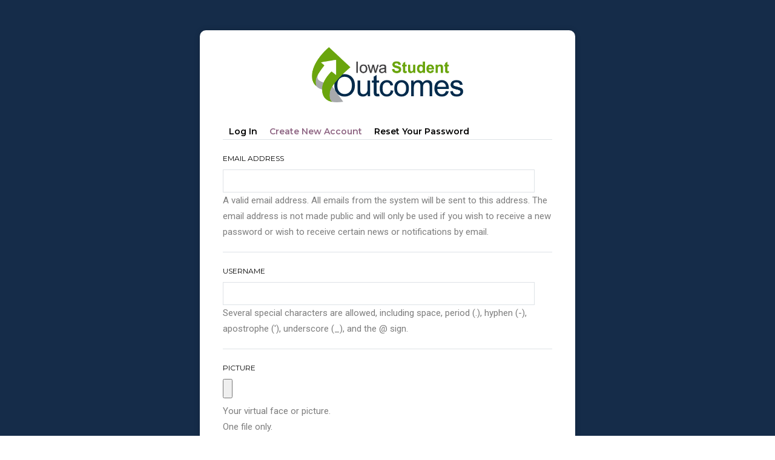

--- FILE ---
content_type: text/html; charset=UTF-8
request_url: https://iowastudentoutcomes.com/user/register?gvas&gvas=lilac&gvas=lilac
body_size: 138190
content:
<!DOCTYPE html>
<html lang="en" dir="ltr" prefix="content: http://purl.org/rss/1.0/modules/content/  dc: http://purl.org/dc/terms/  foaf: http://xmlns.com/foaf/0.1/  og: http://ogp.me/ns#  rdfs: http://www.w3.org/2000/01/rdf-schema#  schema: http://schema.org/  sioc: http://rdfs.org/sioc/ns#  sioct: http://rdfs.org/sioc/types#  skos: http://www.w3.org/2004/02/skos/core#  xsd: http://www.w3.org/2001/XMLSchema# ">
  <head> 
    <meta charset="utf-8" />
<meta name="Generator" content="Drupal 8 (https://www.drupal.org)" />
<meta name="MobileOptimized" content="width" />
<meta name="HandheldFriendly" content="true" />
<meta name="viewport" content="width=device-width, initial-scale=1.0" />
<link rel="shortcut icon" href="/sites/default/files/idefavicon.ico" type="image/vnd.microsoft.icon" />

    <title>Create new account | Iowa Student Outcomes</title>
    <link rel="stylesheet" media="all" href="/sites/default/files/css/css_zIWlUyrDThtkuuYgQ3m6GOzqbW4KncmpDD-aSFbpnGc.css" />
<link rel="stylesheet" media="all" href="//fonts.googleapis.com/css?family=Montserrat:400,500,600,700" />
<link rel="stylesheet" media="all" href="//fonts.googleapis.com/css?family=Roboto:400,700" />
<link rel="stylesheet" media="all" href="/sites/default/files/css/css_s6OKOckr5IMJ2qoDouWL8IumHchH22Rr9-x3tGq6Ns4.css" />


    <script type="application/json" data-drupal-selector="drupal-settings-json">{"path":{"baseUrl":"\/","scriptPath":null,"pathPrefix":"","currentPath":"user\/register","currentPathIsAdmin":false,"isFront":false,"currentLanguage":"en","currentQuery":{"gvas":"lilac"}},"pluralDelimiter":"\u0003","suppressDeprecationErrors":true,"ajaxPageState":{"libraries":"core\/drupal.ajax,core\/drupal.collapse,core\/drupal.timezone,core\/html5shiv,core\/jquery.form,file\/drupal.file,gavias_content_builder\/gavias_content_builder.assets.frontend,gavias_edupia\/gavias_edupia.skin.lilac,gavias_edupia\/global-styling,gavias_sliderlayer\/gavias_sliderlayer.assets.frontend,gaviasthemer\/customize,simple_popup_blocks\/simple_popup_blocks,system\/base","theme":"gavias_edupia","theme_token":null},"ajaxTrustedUrl":{"form_action_p_pvdeGsVG5zNF_XLGPTvYSKCf43t8qZYSwcfZl2uzM":true,"\/user\/register?element_parents=user_picture\/widget\/0\u0026gvas=lilac\u0026ajax_form=1":true},"simple_popup_blocks":{"settings":[{"pid":"2","identifier":"es-langtext","type":"1","css_selector":"0","layout":"5","visit_counts":"0","overlay":"1","escape":"1","trigger_method":"1","trigger_selector":".es a","delay":"0","minimize":"0","close":"1","width":"800","status":"1"},{"pid":"3","identifier":"instateflash-langtext","type":"1","css_selector":"0","layout":"5","visit_counts":"0","overlay":"1","escape":"1","trigger_method":"1","trigger_selector":".instate a","delay":"0","minimize":"0","close":"1","width":"800","status":"1"},{"pid":"4","identifier":"noniowaflash-langtext","type":"1","css_selector":"0","layout":"5","visit_counts":"0","overlay":"1","escape":"1","trigger_method":"1","trigger_selector":".noniowa a","delay":"0","minimize":"0","close":"1","width":"400","status":"1"},{"pid":"5","identifier":"underconstruction-langtext","type":"1","css_selector":"0","layout":"5","visit_counts":"0","overlay":"1","escape":"1","trigger_method":"1","trigger_selector":".underconstruction a","delay":"0","minimize":"0","close":"1","width":"400","status":"1"}]},"ajax":{"edit-user-picture-0-upload-button":{"callback":["Drupal\\file\\Element\\ManagedFile","uploadAjaxCallback"],"wrapper":"ajax-wrapper","effect":"fade","progress":{"type":"throbber","message":null},"event":"mousedown","keypress":true,"prevent":"click","url":"\/user\/register?element_parents=user_picture\/widget\/0\u0026gvas=lilac\u0026ajax_form=1","dialogType":"ajax","submit":{"_triggering_element_name":"user_picture_0_upload_button","_triggering_element_value":"Upload"}}},"file":{"elements":{"#edit-user-picture-0-upload":"png,gif,jpg,jpeg"}},"gavias_customize":{"save":"https:\/\/iowastudentoutcomes.com\/admin\/gaviasthemer_customize\/save","preview":"https:\/\/iowastudentoutcomes.com\/admin\/gaviasthemer_customize\/preview","json":"{\u0022font_family_primary\u0022:\u0022---\u0022,\u0022font_family_second\u0022:\u0022---\u0022,\u0022font_body_weight\u0022:\u0022\u0022,\u0022font_body_size\u0022:\u0022\u0022,\u0022body_bg_image\u0022:\u0022\u0022,\u0022body_bg_color\u0022:\u0022\u0022,\u0022body_bg_position\u0022:\u0022\u0022,\u0022body_bg_repeat\u0022:\u0022\u0022,\u0022text_color\u0022:\u0022\u0022,\u0022link_color\u0022:\u0022\u0022,\u0022link_hover_color\u0022:\u0022\u0022,\u0022topbar_bg\u0022:\u0022\u0022,\u0022topbar_color\u0022:\u0022\u0022,\u0022topbar_color_link\u0022:\u0022\u0022,\u0022topbar_color_link_hover\u0022:\u0022\u0022,\u0022header_bg\u0022:\u0022\u0022,\u0022header_color\u0022:\u0022\u0022,\u0022header_color_link\u0022:\u0022\u0022,\u0022header_color_link_hover\u0022:\u0022\u0022,\u0022menu_bg\u0022:\u0022\u0022,\u0022menu_color_link\u0022:\u0022\u0022,\u0022menu_color_link_hover\u0022:\u0022\u0022,\u0022submenu_background\u0022:\u0022\u0022,\u0022submenu_color\u0022:\u0022\u0022,\u0022submenu_color_link\u0022:\u0022\u0022,\u0022submenu_color_link_hover\u0022:\u0022\u0022,\u0022footer_bg\u0022:\u0022\u0022,\u0022footer_color\u0022:\u0022\u0022,\u0022footer_color_link\u0022:\u0022\u0022,\u0022footer_color_link_hover\u0022:\u0022\u0022,\u0022copyright_bg\u0022:\u0022\u0022,\u0022copyright_color\u0022:\u0022\u0022,\u0022copyright_color_link\u0022:\u0022\u0022,\u0022copyright_color_link_hover\u0022:\u0022\u0022}"},"gavias_load_ajax_view":"\/custom\/gavias_hook\/ajax_view","user":{"uid":0,"permissionsHash":"29a0fed9499a4480b82ab41553bdf45b64eff71bb635ff59b2cfd016e96bd673"}}</script>

<!--[if lte IE 8]>
<script src="/sites/default/files/js/js_VtafjXmRvoUgAzqzYTA3Wrjkx9wcWhjP0G4ZnnqRamA.js"></script>
<![endif]-->
<script src="/core/assets/vendor/modernizr/modernizr.min.js?v=3.3.1"></script>
<script src="/sites/default/files/js/js_IbgFLVvc_ofPxlPxdwqywxR2kJHtaubj0DgMH5q7So4.js"></script>


    <link rel="stylesheet" href="https://iowastudentoutcomes.com/themes/gavias_edupia/css/custom.css" media="screen" />
    <link rel="stylesheet" href="https://iowastudentoutcomes.com/themes/gavias_edupia/css/update.css" media="screen" />

    

          <style type="text/css">
        .data_box{border:1px solid #ddd; background:#ccc; padding:10px !important; }.tp-mask-wrap{transition: transform .2s; cursor:pointer;}.tp-mask-wrap:hover{ -ms-transform: scale(1.1) !important; -webkit-transform: scale(1.1)!important;-moz-transform: scale(1.1)!important; transform: scale(1.1)!important; }.data_box p{color:#fff !important;}.data_box{background:rgb(66, 116, 246, 0.5); color:#000; border-color:rgb(66, 116, 246);}.slider_year{border-bottom: 5px solid #ffffff;padding-bottom: 10px !important;color: #ffffff !important;}.button-green{ background:#fff; }.button-green a{color:#fff !important; }header .site-branding-logo{padding:0 0 10px;}.gsc-image-content.skin-v1 .box-content .title{font-size:16px;}.sp-thumbnail-container{ text-align:center; display:table;opacity: 0;animation: fadeIn 2s ease-in both;}.sp-thumbnail img{display:none;}.sp-bottom-thumbnails.sp-has-pointer .sp-selected-thumbnail:before{border:0px;}.sp-bottom-thumbnails.sp-has-pointer .sp-selected-thumbnail:after{border:0px;}.sp-bottom-thumbnails.sp-has-pointer .sp-thumbnail{position:static;padding:0 20px;}.sp-thumbnail p{color: #263594;font-size: 13px;line-height: 20px;margin: 0px;}.sp-thumbnail b, .sp-thumbnail strong{color: #263594;font-weight: bold;font-size: 28px; line-height:28px;}.sp-thumbnail i {color: #263594;text-decoration: underline;}.sp-thumbnail .hover i {color: #fff;text-decoration: underline;}.sp-thumbnail h4{font-size:16px; color:#002060}.sp-thumbnail{display:table-cell;vertical-align:middle;background: rgba(255, 255, 255, 0.6);border: 1px solid #ddd;}.sp-thumbnail .hover{display:none;}.sp-thumbnail .hover.show{display:block;}.sp-thumbnail .actual.hide{display:none;}.sp-selected-thumbnail .sp-thumbnail .actual{display:none;}.sp-selected-thumbnail .sp-thumbnail .hover{display:block;}.sp-thumbnail-container .sp-thumbnail:hover, .sp-selected-thumbnail .sp-thumbnail{background:#196392; color:#fff;}.sp-thumbnail-container:hover .sp-thumbnail p, .sp-thumbnail-container:hover .sp-thumbnail b, .sp-thumbnail-container:hover .sp-thumbnail strong,.sp-selected-thumbnail .sp-thumbnail p, .sp-selected-thumbnail .sp-thumbnail b, .sp-selected-thumbnail .sp-thumbnail h4{color:#fff;}.navigation .gva_menu > li{vertical-align:middle;}.navigation .gva_menu > li > a{max-width:115px; line-height:18px; text-align:center !important;}.sp-static-container{position: absolute;top: 26%;right: 5%; height:200px; width:200px;}.sp-static-container .sp-thumbnail{padding:0 20px;}.sp-slides-container{width:100%;height:400px; display:inline-block; background:#f1f1f1;}.sp-bottom-thumbnails.sp-has-pointer{margin-top:-309px;min-width:1240px; max-width:1240px;}.sp-thumbnail-container:nth-child(2) {animation-delay: 2s;}.sp-thumbnail-container:nth-child(3) {animation-delay: 3s;}.sp-thumbnail-container:nth-child(4) {animation-delay: 4s;}.sp-thumbnail-container:nth-child(5) {animation-delay: 5s;}.sp-thumbnail-container:nth-child(6) {animation-delay: 5s;}.sp-thumbnail-container:nth-child(7) {animation-delay: 5s;}.topbar{display:none;}.titledisplay .title{display:none;}.reporttitledisplay .title{font-family: "Montserrat";font-weight: 1000;font-size: 28px;line-height: 1.3;color: #263594;text-align: center;}#viz-client-container{margin:0 auto !important;}.customtitle{ margin-bottom: 0.5rem;font-family: "Montserrat";font-weight: 1000;font-size: 28px;line-height: 1.3;color: #263594;position: absolute;top: 40px;width: 100%;z-index: 1;text-align: center;display: table-cell;vertical-align: middle;left: 0;}.customtitle-comm-coll{margin-bottom: 0.5rem;font-family: "Montserrat";font-weight: 1000;font-size: 28px;line-height: 1.3;color: #263594;position: absolute;top: 40px;width: auto;z-index: 1;text-align: center;display: table-cell;vertical-align: middle;left: 0;}.customtitle-industry-credentials{margin-bottom: 0.5rem;font-family: "Montserrat";font-weight: 1000;font-size: 28px;line-height: 1.3;color: #263594;position: absolute;top: 40px;width: auto;z-index: 1;text-align: center;display: table-cell;vertical-align: middle;left: 0;}.customtitle-adult-edu{margin-bottom: 0.5rem;font-family: "Montserrat";font-weight: 1000;font-size: 28px;line-height: 1.3;color: #263594;position: absolute;top: 40px;width: auto;z-index: 1;text-align: center;display: table-cell;vertical-align: middle;left: 0;}.customtitle-iowaps{margin-bottom: 0.5rem;font-family: "Montserrat";font-weight: 1000;font-size: 28px;line-height: 1.3;color: #263594;position: absolute;top: 40px;width: auto;z-index: 1;text-align: center;display: table-cell;vertical-align: middle;left: 0;}.customtitle-iowacao{margin-bottom: 0.5rem;font-family: "Montserrat";font-weight: 1000;font-size: 28px;line-height: 1.3;color: #263594;position: absolute;top: 40px;width: auto;z-index: 1;text-align: center;display: table-cell;vertical-align: middle;left: 0;}.customtitle-iowapubuniv{margin-bottom: 0.5rem;font-family: "Montserrat";font-weight: 1000;font-size: 28px;line-height: 1.3;color: #263594;position: absolute;top: 40px;width: auto;z-index: 1;text-align: center;display: table-cell;vertical-align: middle;left:0;}.customtitle-iowafutureready{margin-bottom: 0.5rem;font-family: "Montserrat";font-weight: 1000;font-size: 28px;line-height: 1.3;color: #263594;position: absolute;top: 40px;width: auto;z-index: 1;text-align: center;display: table-cell;vertical-align: middle;left: 0;}.node__content{position:relative;}.navigation .gva_menu > li.menu-item--active-trail > a {color: #263594 !important;}.navigation .gva_menu > li > a:hover, .navigation .gva_menu > li > a:after, .navigation .gva_menu > li > a:active {color: #263594 !important;}.navigation .gva_menu > li > a.is-active {color: #263594 !important;}.sp-slide img{max-width:none;width: 100%;height: 400px;object-fit: cover;}.footer .footer-center {padding: 0;}.footer-social{width:100%; max-width:100%;}.footer-social ul{width:100%;}.footer-social ul li{display:inline-block; width: 150px;margin: 0 5%; padding:0px;}.footer-social ul li img{vertical-align:middle;}.block-height{min-height:400px;}.slider-pro{height:400px;}.permission-save-hidden{display:none;}.link-edit-blockbuider{display:none;}.sp-previous-thumbnail-arrow:before, .sp-previous-thumbnail-arrow:after, .sp-next-thumbnail-arrow:before, .sp-next-thumbnail-arrow:after{background-color: #c3c3c3;}@keyframes fadeIn {from {opacity: 0;transform: translate3d(0, -50%, 0);}to {opacity: 1;transform: translate3d(0, 0, 0);}}.block-dropdown-language .dropbutton-wrapper ul.dropbutton:after{display:none;}.site-branding-logo img{width:250px; margin-top:10px;}.tableauPlaceholder{margin:0 auto;}.sp-top-thumbnails, .sp-bottom-thumbnails {left: 0; margin:0 auto;}.container {max-width: 100%;}@media(min-width:1500px){ .navigation .gva_menu > li > a{max-width:130px; line-height:18px; text-align:center !important;}}@media (min-width: 1200px){.container {max-width: 100%;}.sp-bottom-thumbnails.sp-has-pointer{max-width:100%;}.container-title{width:1240px; position:relative; margin:0 auto;}.container-title-iowapubuniv{width:1424px;}}@media (max-width: 1300px){.navigation .gva_menu > li > a{ max-width:100px; font-size:13px; padding-left:4px; padding-right:4px;}}@media (max-width: 1024px){.navigation .gva_menu > li > a{ max-width:85px; font-size:12px;}.sp-thumbnails-container{left:1px;}.sp-bottom-thumbnails.sp-has-pointer{position:absolute; left:0;}.node__content .field--type-text-with-summary{width:100%; display:inline-block; overflow:auto;}.customtitle-iowapubuniv{left:0; width:100%;}.slider-pro{position:static;}.content.block-content{position:relative;}.customtitle-iowapubuniv, .customtitle-iowaps, .customtitle-iowacao, .customtitle-iowapubuniv, .customtitle-adult-edu, .customtitle-iowafutureready, .customtitle-comm-coll{text-align:left;left:0;}.sp-thumbnail-arrows{margin-top: -113px !important;position: relative !important;width: 985px !important;}.customtitle{width:100%; left:0;}}@media (min-width: 768px) and (max-width: 992px){.spb_top_center{width:725px !important;} .sp-thumbnail-arrows{ width: 740px !important;}}@media (max-width: 767px){header .site-branding-logo{width:60%; padding:10px 0;}header .area-main-menu .gva-search-region .search-content{right:-39px;}.customtitle{left:0; width:100%;}.navigation .gva_menu > li > a{max-width:inherit; text-align:left !important;}.sp-slide img{max-width:none;width: auto;height: auto;}.sp-bottom-thumbnails.sp-has-pointer{margin-top:-309px;position:absolute; left:0; }.reporttitledisplay .title{margin-left:0px;}.sp-thumbnail p{font-size:12px;}.sp-bottom-thumbnails.sp-has-pointer .sp-thumbnail{padding:0 10px;}.spb_top_center{width:510px !important;}.slider-pro{position:static;}.content.block-content{position:relative;}.block-dropdown-language .dropbutton-wrapper ul.dropbutton{top:-18px;}header .area-main-menu .gva-search-region{right:60px;}.menu-bar{right:0px;}.sp-thumbnail-arrows{ width: 585px !important;}.sp-top-thumbnails, .sp-bottom-thumbnails {left: 0; margin:0 auto;}.site-branding-logo img{margin-top:5px; width:190px;}}@media (max-width: 500px){.footer-social ul li{margin-bottom:40px !important;}.sp-bottom-thumbnails.sp-has-pointer{position:absolute; left:0;}.spb_top_center{width:350px !important;}.sp-thumbnail-arrows{ width: 355px !important;}}.gbb-row .bb-inner {padding-top: 0px;padding-bottom: 0px;}.field--name-field-keyword-list{display:none;}li.fr.dropbutton-action.secondary-action a.language-link{display:none;}.spb_top_center { width: 800px;position: relative;top: 70px;left: inherit;right: inherit;border: 0;color: #000;text-align: left;padding: 0px;line-height: 28px;font-size: 16px;margin: 0 auto;}.spb_top_center .customok{position: relative;bottom: 0;right:17px;background: #fff;left: 0;text-align: right;padding-top: 10px;border-top: 1px solid #ddd;}.spb_top_center .es-content{ height: 205px;overflow-x: hidden;padding: 30px 13px 0px 12px;overflow-y: scroll;}.spb_top_center .instateflash-content{ height: 140px;overflow-x: hidden;padding: 30px 13px 30px 12px;padding-bottom: 80px;}.spb_top_center .noniowaflash-content{ height: 140px;overflow-x: hidden;padding: 30px 13px 30px 12px;padding-bottom: 80px;}.spb_top_center .underconstruction-content {text-align: center;height: 140px;overflow-x: hidden;padding: 30px 0 0 10px;padding-bottom: 80px;}.spb_top_center .customok a{margin-right:20px;}.spb-controls{right:16px;}
      </style>
    
          <style class="customize"></style>
    
  </head>

  
  <body class="gavias-content-builder layout-no-sidebars wide not-preloader path-user">

    <a href="#main-content" class="visually-hidden focusable">
      Skip to main content
    </a>
    
      <div class="dialog-off-canvas-main-canvas" data-off-canvas-main-canvas>
    
<div class="page-user-register gva-body-page">
       <div class="bg"></div>
   <div role="main" class="main main-page">
      <div class="branding text-center">
                       <div>
    
      <a href="/" title="Home" rel="home" class="site-branding-logo">
            
        <img src="/sites/default/files/IowaStudentOutcomesLogo.png" alt="Home" />
        
    </a>
    
  </div>

               </div>
               <div class="help show">
            <div class="container">
               <div class="content-inner">
                    <div>
    <div id="block-gavias-edupia-local-tasks" class="block block-core block-local-tasks-block no-title">
  
    
      <div class="content block-content">
        <h2 class="visually-hidden">Primary tabs</h2>
  <ul class="nav tabs nav-tabs primary drupal-tabs"><li><a href="/user/login" data-drupal-link-system-path="user/login">Log in</a></li>
<li class="is-active"><a href="/user/register" data-drupal-link-system-path="user/register">Create new account<span class="visually-hidden">(active tab)</span></a></li>
<li><a href="/user/password" data-drupal-link-system-path="user/password">Reset your password</a></li>
</ul>

    </div>
  </div>
<div data-drupal-messages-fallback class="hidden"></div>

  </div>

               </div>
            </div>
         </div>
            <div class="clearfix"></div>
      <div id="content" class="content content-full">
                     <div class="content-main">
                 <div>
    <div id="block-gavias-edupia-content" class="block block-system block-system-main-block no-title">
  
    
      <div class="content block-content">
      <form class="user-register-form user-form" data-user-info-from-browser data-drupal-selector="user-register-form" enctype="multipart/form-data" action="/user/register?gvas=lilac" method="post" id="user-register-form" accept-charset="UTF-8">
  <div data-drupal-selector="edit-account" id="edit-account" class="js-form-wrapper form-wrapper"><div class="js-form-item form-item js-form-type-email form-item-mail js-form-item-mail">
      <label for="edit-mail" class="js-form-required form-required">Email address</label>
        <input data-drupal-selector="edit-mail" aria-describedby="edit-mail--description" type="email" id="edit-mail" name="mail" value="" size="60" maxlength="254" class="form-email required" required="required" aria-required="true" />

            <div id="edit-mail--description" class="description">
      A valid email address. All emails from the system will be sent to this address. The email address is not made public and will only be used if you wish to receive a new password or wish to receive certain news or notifications by email.
    </div>
  </div>
<div class="js-form-item form-item js-form-type-textfield form-item-name js-form-item-name">
      <label for="edit-name" class="js-form-required form-required">Username</label>
        <input class="username form-text required" autocorrect="off" autocapitalize="off" spellcheck="false" data-drupal-selector="edit-name" aria-describedby="edit-name--description" type="text" id="edit-name" name="name" value="" size="60" maxlength="60" required="required" aria-required="true" />

            <div id="edit-name--description" class="description">
      Several special characters are allowed, including space, period (.), hyphen (-), apostrophe ('), underscore (_), and the @ sign.
    </div>
  </div>
</div>
<div class="field--type-image field--name-user-picture field--widget-image-image js-form-wrapper form-wrapper" data-drupal-selector="edit-user-picture-wrapper" id="edit-user-picture-wrapper"><div id="ajax-wrapper"><div class="js-form-item form-item js-form-type-managed-file form-item-user-picture-0 js-form-item-user-picture-0">
      <label for="edit-user-picture-0-upload" id="edit-user-picture-0--label">Picture</label>
        <div class="image-widget js-form-managed-file form-managed-file clearfix">
  
    <input accept="image/*" data-drupal-selector="edit-user-picture-0-upload" type="file" id="edit-user-picture-0-upload" name="files[user_picture_0]" size="22" class="js-form-file form-file" />
<input class="js-hide button js-form-submit form-submit" data-drupal-selector="edit-user-picture-0-upload-button" formnovalidate="formnovalidate" type="submit" id="edit-user-picture-0-upload-button" name="user_picture_0_upload_button" value="Upload" />
<input data-drupal-selector="edit-user-picture-0-fids" type="hidden" name="user_picture[0][fids]" />
<input data-drupal-selector="edit-user-picture-0-display" type="hidden" name="user_picture[0][display]" value="1" />

</div>

            <div id="edit-user-picture-0--description" class="description">
      Your virtual face or picture.<br />One file only.<br />30 KB limit.<br />Allowed types: png gif jpg jpeg.<br />Images larger than <strong>85x85</strong> pixels will be resized.

    </div>
  </div>
</div></div>
<input autocomplete="off" data-drupal-selector="form-dsm6-vwyzrckvybjxba4kmmjivetom52hu3eo10hsny" type="hidden" name="form_build_id" value="form-DSM6-VWYZrCkvybJXbA4kmMJivEtoM52hU3EO10HsnY" />
<input data-drupal-selector="edit-user-register-form" type="hidden" name="form_id" value="user_register_form" />
<details data-drupal-selector="edit-contact" id="edit-contact" class="js-form-wrapper form-wrapper" open="open">
  <summary role="button" aria-controls="edit-contact" aria-expanded="true" aria-pressed="true">Contact settings</summary>
  
  <div class="js-form-item form-item js-form-type-checkbox form-item-contact js-form-item-contact">
        <input data-drupal-selector="edit-contact" aria-describedby="edit-contact--2--description" type="checkbox" id="edit-contact--2" name="contact" value="1" checked="checked" class="form-checkbox" />

        <label for="edit-contact--2" class="option">Personal contact form</label>
          <div id="edit-contact--2--description" class="description">
      Allow other users to contact you via a personal contact form which keeps your email address hidden. Note that some privileged users such as site administrators are still able to contact you even if you choose to disable this feature.
    </div>
  </div>

  
</details>
<details data-drupal-selector="edit-timezone" id="edit-timezone" class="js-form-wrapper form-wrapper" open="open">
  <summary role="button" aria-controls="edit-timezone" aria-expanded="true" aria-pressed="true">Locale settings</summary>
  
  <div class="js-form-item form-item js-form-type-select form-item-timezone js-form-item-timezone">
      <label for="edit-timezone--2">Time zone</label>
        <select class="timezone-detect form-select" data-drupal-selector="edit-timezone" aria-describedby="edit-timezone--2--description" id="edit-timezone--2" name="timezone"><optgroup label="Africa"><option value="Africa/Abidjan">Abidjan</option><option value="Africa/Accra">Accra</option><option value="Africa/Addis_Ababa">Addis Ababa</option><option value="Africa/Algiers">Algiers</option><option value="Africa/Asmara">Asmara</option><option value="Africa/Bamako">Bamako</option><option value="Africa/Bangui">Bangui</option><option value="Africa/Banjul">Banjul</option><option value="Africa/Bissau">Bissau</option><option value="Africa/Blantyre">Blantyre</option><option value="Africa/Brazzaville">Brazzaville</option><option value="Africa/Bujumbura">Bujumbura</option><option value="Africa/Cairo">Cairo</option><option value="Africa/Casablanca">Casablanca</option><option value="Africa/Ceuta">Ceuta</option><option value="Africa/Conakry">Conakry</option><option value="Africa/Dakar">Dakar</option><option value="Africa/Dar_es_Salaam">Dar es Salaam</option><option value="Africa/Djibouti">Djibouti</option><option value="Africa/Douala">Douala</option><option value="Africa/El_Aaiun">El Aaiun</option><option value="Africa/Freetown">Freetown</option><option value="Africa/Gaborone">Gaborone</option><option value="Africa/Harare">Harare</option><option value="Africa/Johannesburg">Johannesburg</option><option value="Africa/Juba">Juba</option><option value="Africa/Kampala">Kampala</option><option value="Africa/Khartoum">Khartoum</option><option value="Africa/Kigali">Kigali</option><option value="Africa/Kinshasa">Kinshasa</option><option value="Africa/Lagos">Lagos</option><option value="Africa/Libreville">Libreville</option><option value="Africa/Lome">Lome</option><option value="Africa/Luanda">Luanda</option><option value="Africa/Lubumbashi">Lubumbashi</option><option value="Africa/Lusaka">Lusaka</option><option value="Africa/Malabo">Malabo</option><option value="Africa/Maputo">Maputo</option><option value="Africa/Maseru">Maseru</option><option value="Africa/Mbabane">Mbabane</option><option value="Africa/Mogadishu">Mogadishu</option><option value="Africa/Monrovia">Monrovia</option><option value="Africa/Nairobi">Nairobi</option><option value="Africa/Ndjamena">Ndjamena</option><option value="Africa/Niamey">Niamey</option><option value="Africa/Nouakchott">Nouakchott</option><option value="Africa/Ouagadougou">Ouagadougou</option><option value="Africa/Porto-Novo">Porto-Novo</option><option value="Africa/Sao_Tome">Sao Tome</option><option value="Africa/Tripoli">Tripoli</option><option value="Africa/Tunis">Tunis</option><option value="Africa/Windhoek">Windhoek</option></optgroup><optgroup label="America"><option value="America/Adak">Adak</option><option value="America/Anchorage">Anchorage</option><option value="America/Anguilla">Anguilla</option><option value="America/Antigua">Antigua</option><option value="America/Araguaina">Araguaina</option><option value="America/Aruba">Aruba</option><option value="America/Asuncion">Asuncion</option><option value="America/Atikokan">Atikokan</option><option value="America/Bahia">Bahia</option><option value="America/Bahia_Banderas">Bahia Banderas</option><option value="America/Barbados">Barbados</option><option value="America/Belem">Belem</option><option value="America/Belize">Belize</option><option value="America/North_Dakota/Beulah">Beulah (North Dakota)</option><option value="America/Blanc-Sablon">Blanc-Sablon</option><option value="America/Boa_Vista">Boa Vista</option><option value="America/Bogota">Bogota</option><option value="America/Boise">Boise</option><option value="America/Argentina/Buenos_Aires">Buenos Aires (Argentina)</option><option value="America/Cambridge_Bay">Cambridge Bay</option><option value="America/Campo_Grande">Campo Grande</option><option value="America/Cancun">Cancun</option><option value="America/Caracas">Caracas</option><option value="America/Argentina/Catamarca">Catamarca (Argentina)</option><option value="America/Cayenne">Cayenne</option><option value="America/Cayman">Cayman</option><option value="America/North_Dakota/Center">Center (North Dakota)</option><option value="America/Chicago">Chicago</option><option value="America/Chihuahua">Chihuahua</option><option value="America/Argentina/Cordoba">Cordoba (Argentina)</option><option value="America/Costa_Rica">Costa Rica</option><option value="America/Creston">Creston</option><option value="America/Cuiaba">Cuiaba</option><option value="America/Curacao">Curacao</option><option value="America/Danmarkshavn">Danmarkshavn</option><option value="America/Dawson">Dawson</option><option value="America/Dawson_Creek">Dawson Creek</option><option value="America/Denver">Denver</option><option value="America/Detroit">Detroit</option><option value="America/Dominica">Dominica</option><option value="America/Edmonton">Edmonton</option><option value="America/Eirunepe">Eirunepe</option><option value="America/El_Salvador">El Salvador</option><option value="America/Fort_Nelson">Fort Nelson</option><option value="America/Fortaleza">Fortaleza</option><option value="America/Glace_Bay">Glace Bay</option><option value="America/Godthab">Godthab</option><option value="America/Goose_Bay">Goose Bay</option><option value="America/Grand_Turk">Grand Turk</option><option value="America/Grenada">Grenada</option><option value="America/Guadeloupe">Guadeloupe</option><option value="America/Guatemala">Guatemala</option><option value="America/Guayaquil">Guayaquil</option><option value="America/Guyana">Guyana</option><option value="America/Halifax">Halifax</option><option value="America/Havana">Havana</option><option value="America/Hermosillo">Hermosillo</option><option value="America/Indiana/Indianapolis">Indianapolis (Indiana)</option><option value="America/Inuvik">Inuvik</option><option value="America/Iqaluit">Iqaluit</option><option value="America/Jamaica">Jamaica</option><option value="America/Argentina/Jujuy">Jujuy (Argentina)</option><option value="America/Juneau">Juneau</option><option value="America/Indiana/Knox">Knox (Indiana)</option><option value="America/Kralendijk">Kralendijk</option><option value="America/La_Paz">La Paz</option><option value="America/Argentina/La_Rioja">La Rioja (Argentina)</option><option value="America/Lima">Lima</option><option value="America/Los_Angeles">Los Angeles</option><option value="America/Kentucky/Louisville">Louisville (Kentucky)</option><option value="America/Lower_Princes">Lower Princes</option><option value="America/Maceio">Maceio</option><option value="America/Managua">Managua</option><option value="America/Manaus">Manaus</option><option value="America/Indiana/Marengo">Marengo (Indiana)</option><option value="America/Marigot">Marigot</option><option value="America/Martinique">Martinique</option><option value="America/Matamoros">Matamoros</option><option value="America/Mazatlan">Mazatlan</option><option value="America/Argentina/Mendoza">Mendoza (Argentina)</option><option value="America/Menominee">Menominee</option><option value="America/Merida">Merida</option><option value="America/Metlakatla">Metlakatla</option><option value="America/Mexico_City">Mexico City</option><option value="America/Miquelon">Miquelon</option><option value="America/Moncton">Moncton</option><option value="America/Monterrey">Monterrey</option><option value="America/Montevideo">Montevideo</option><option value="America/Kentucky/Monticello">Monticello (Kentucky)</option><option value="America/Montserrat">Montserrat</option><option value="America/Nassau">Nassau</option><option value="America/North_Dakota/New_Salem">New Salem (North Dakota)</option><option value="America/New_York">New York</option><option value="America/Nipigon">Nipigon</option><option value="America/Nome">Nome</option><option value="America/Noronha">Noronha</option><option value="America/Ojinaga">Ojinaga</option><option value="America/Panama">Panama</option><option value="America/Pangnirtung">Pangnirtung</option><option value="America/Paramaribo">Paramaribo</option><option value="America/Indiana/Petersburg">Petersburg (Indiana)</option><option value="America/Phoenix">Phoenix</option><option value="America/Port_of_Spain">Port of Spain</option><option value="America/Port-au-Prince">Port-au-Prince</option><option value="America/Porto_Velho">Porto Velho</option><option value="America/Puerto_Rico">Puerto Rico</option><option value="America/Punta_Arenas">Punta Arenas</option><option value="America/Rainy_River">Rainy River</option><option value="America/Rankin_Inlet">Rankin Inlet</option><option value="America/Recife">Recife</option><option value="America/Regina">Regina</option><option value="America/Resolute">Resolute</option><option value="America/Rio_Branco">Rio Branco</option><option value="America/Argentina/Rio_Gallegos">Rio Gallegos (Argentina)</option><option value="America/Argentina/Salta">Salta (Argentina)</option><option value="America/Argentina/San_Juan">San Juan (Argentina)</option><option value="America/Argentina/San_Luis">San Luis (Argentina)</option><option value="America/Santarem">Santarem</option><option value="America/Santiago">Santiago</option><option value="America/Santo_Domingo">Santo Domingo</option><option value="America/Sao_Paulo">Sao Paulo</option><option value="America/Scoresbysund">Scoresbysund</option><option value="America/Sitka">Sitka</option><option value="America/St_Barthelemy">St Barthelemy</option><option value="America/St_Johns">St Johns</option><option value="America/St_Kitts">St Kitts</option><option value="America/St_Lucia">St Lucia</option><option value="America/St_Thomas">St Thomas</option><option value="America/St_Vincent">St Vincent</option><option value="America/Swift_Current">Swift Current</option><option value="America/Tegucigalpa">Tegucigalpa</option><option value="America/Indiana/Tell_City">Tell City (Indiana)</option><option value="America/Thule">Thule</option><option value="America/Thunder_Bay">Thunder Bay</option><option value="America/Tijuana">Tijuana</option><option value="America/Toronto">Toronto</option><option value="America/Tortola">Tortola</option><option value="America/Argentina/Tucuman">Tucuman (Argentina)</option><option value="America/Argentina/Ushuaia">Ushuaia (Argentina)</option><option value="America/Vancouver">Vancouver</option><option value="America/Indiana/Vevay">Vevay (Indiana)</option><option value="America/Indiana/Vincennes">Vincennes (Indiana)</option><option value="America/Whitehorse">Whitehorse</option><option value="America/Indiana/Winamac">Winamac (Indiana)</option><option value="America/Winnipeg">Winnipeg</option><option value="America/Yakutat">Yakutat</option><option value="America/Yellowknife">Yellowknife</option></optgroup><optgroup label="Antarctica"><option value="Antarctica/Casey">Casey</option><option value="Antarctica/Davis">Davis</option><option value="Antarctica/DumontDUrville">DumontDUrville</option><option value="Antarctica/Macquarie">Macquarie</option><option value="Antarctica/Mawson">Mawson</option><option value="Antarctica/McMurdo">McMurdo</option><option value="Antarctica/Palmer">Palmer</option><option value="Antarctica/Rothera">Rothera</option><option value="Antarctica/Syowa">Syowa</option><option value="Antarctica/Troll">Troll</option><option value="Antarctica/Vostok">Vostok</option></optgroup><optgroup label="Arctic"><option value="Arctic/Longyearbyen">Longyearbyen</option></optgroup><optgroup label="Asia"><option value="Asia/Aden">Aden</option><option value="Asia/Almaty">Almaty</option><option value="Asia/Amman">Amman</option><option value="Asia/Anadyr">Anadyr</option><option value="Asia/Aqtau">Aqtau</option><option value="Asia/Aqtobe">Aqtobe</option><option value="Asia/Ashgabat">Ashgabat</option><option value="Asia/Atyrau">Atyrau</option><option value="Asia/Baghdad">Baghdad</option><option value="Asia/Bahrain">Bahrain</option><option value="Asia/Baku">Baku</option><option value="Asia/Bangkok">Bangkok</option><option value="Asia/Barnaul">Barnaul</option><option value="Asia/Beirut">Beirut</option><option value="Asia/Bishkek">Bishkek</option><option value="Asia/Brunei">Brunei</option><option value="Asia/Chita">Chita</option><option value="Asia/Choibalsan">Choibalsan</option><option value="Asia/Colombo">Colombo</option><option value="Asia/Damascus">Damascus</option><option value="Asia/Dhaka">Dhaka</option><option value="Asia/Dili">Dili</option><option value="Asia/Dubai">Dubai</option><option value="Asia/Dushanbe">Dushanbe</option><option value="Asia/Famagusta">Famagusta</option><option value="Asia/Gaza">Gaza</option><option value="Asia/Hebron">Hebron</option><option value="Asia/Ho_Chi_Minh">Ho Chi Minh</option><option value="Asia/Hong_Kong">Hong Kong</option><option value="Asia/Hovd">Hovd</option><option value="Asia/Irkutsk">Irkutsk</option><option value="Asia/Jakarta">Jakarta</option><option value="Asia/Jayapura">Jayapura</option><option value="Asia/Jerusalem">Jerusalem</option><option value="Asia/Kabul">Kabul</option><option value="Asia/Kamchatka">Kamchatka</option><option value="Asia/Karachi">Karachi</option><option value="Asia/Kathmandu">Kathmandu</option><option value="Asia/Khandyga">Khandyga</option><option value="Asia/Kolkata" selected="selected">Kolkata</option><option value="Asia/Krasnoyarsk">Krasnoyarsk</option><option value="Asia/Kuala_Lumpur">Kuala Lumpur</option><option value="Asia/Kuching">Kuching</option><option value="Asia/Kuwait">Kuwait</option><option value="Asia/Macau">Macau</option><option value="Asia/Magadan">Magadan</option><option value="Asia/Makassar">Makassar</option><option value="Asia/Manila">Manila</option><option value="Asia/Muscat">Muscat</option><option value="Asia/Nicosia">Nicosia</option><option value="Asia/Novokuznetsk">Novokuznetsk</option><option value="Asia/Novosibirsk">Novosibirsk</option><option value="Asia/Omsk">Omsk</option><option value="Asia/Oral">Oral</option><option value="Asia/Phnom_Penh">Phnom Penh</option><option value="Asia/Pontianak">Pontianak</option><option value="Asia/Pyongyang">Pyongyang</option><option value="Asia/Qatar">Qatar</option><option value="Asia/Qostanay">Qostanay</option><option value="Asia/Qyzylorda">Qyzylorda</option><option value="Asia/Riyadh">Riyadh</option><option value="Asia/Sakhalin">Sakhalin</option><option value="Asia/Samarkand">Samarkand</option><option value="Asia/Seoul">Seoul</option><option value="Asia/Shanghai">Shanghai</option><option value="Asia/Singapore">Singapore</option><option value="Asia/Srednekolymsk">Srednekolymsk</option><option value="Asia/Taipei">Taipei</option><option value="Asia/Tashkent">Tashkent</option><option value="Asia/Tbilisi">Tbilisi</option><option value="Asia/Tehran">Tehran</option><option value="Asia/Thimphu">Thimphu</option><option value="Asia/Tokyo">Tokyo</option><option value="Asia/Tomsk">Tomsk</option><option value="Asia/Ulaanbaatar">Ulaanbaatar</option><option value="Asia/Urumqi">Urumqi</option><option value="Asia/Ust-Nera">Ust-Nera</option><option value="Asia/Vientiane">Vientiane</option><option value="Asia/Vladivostok">Vladivostok</option><option value="Asia/Yakutsk">Yakutsk</option><option value="Asia/Yangon">Yangon</option><option value="Asia/Yekaterinburg">Yekaterinburg</option><option value="Asia/Yerevan">Yerevan</option></optgroup><optgroup label="Atlantic"><option value="Atlantic/Azores">Azores</option><option value="Atlantic/Bermuda">Bermuda</option><option value="Atlantic/Canary">Canary</option><option value="Atlantic/Cape_Verde">Cape Verde</option><option value="Atlantic/Faroe">Faroe</option><option value="Atlantic/Madeira">Madeira</option><option value="Atlantic/Reykjavik">Reykjavik</option><option value="Atlantic/South_Georgia">South Georgia</option><option value="Atlantic/St_Helena">St Helena</option><option value="Atlantic/Stanley">Stanley</option></optgroup><optgroup label="Australia"><option value="Australia/Adelaide">Adelaide</option><option value="Australia/Brisbane">Brisbane</option><option value="Australia/Broken_Hill">Broken Hill</option><option value="Australia/Currie">Currie</option><option value="Australia/Darwin">Darwin</option><option value="Australia/Eucla">Eucla</option><option value="Australia/Hobart">Hobart</option><option value="Australia/Lindeman">Lindeman</option><option value="Australia/Lord_Howe">Lord Howe</option><option value="Australia/Melbourne">Melbourne</option><option value="Australia/Perth">Perth</option><option value="Australia/Sydney">Sydney</option></optgroup><optgroup label="Europe"><option value="Europe/Amsterdam">Amsterdam</option><option value="Europe/Andorra">Andorra</option><option value="Europe/Astrakhan">Astrakhan</option><option value="Europe/Athens">Athens</option><option value="Europe/Belgrade">Belgrade</option><option value="Europe/Berlin">Berlin</option><option value="Europe/Bratislava">Bratislava</option><option value="Europe/Brussels">Brussels</option><option value="Europe/Bucharest">Bucharest</option><option value="Europe/Budapest">Budapest</option><option value="Europe/Busingen">Busingen</option><option value="Europe/Chisinau">Chisinau</option><option value="Europe/Copenhagen">Copenhagen</option><option value="Europe/Dublin">Dublin</option><option value="Europe/Gibraltar">Gibraltar</option><option value="Europe/Guernsey">Guernsey</option><option value="Europe/Helsinki">Helsinki</option><option value="Europe/Isle_of_Man">Isle of Man</option><option value="Europe/Istanbul">Istanbul</option><option value="Europe/Jersey">Jersey</option><option value="Europe/Kaliningrad">Kaliningrad</option><option value="Europe/Kiev">Kiev</option><option value="Europe/Kirov">Kirov</option><option value="Europe/Lisbon">Lisbon</option><option value="Europe/Ljubljana">Ljubljana</option><option value="Europe/London">London</option><option value="Europe/Luxembourg">Luxembourg</option><option value="Europe/Madrid">Madrid</option><option value="Europe/Malta">Malta</option><option value="Europe/Mariehamn">Mariehamn</option><option value="Europe/Minsk">Minsk</option><option value="Europe/Monaco">Monaco</option><option value="Europe/Moscow">Moscow</option><option value="Europe/Oslo">Oslo</option><option value="Europe/Paris">Paris</option><option value="Europe/Podgorica">Podgorica</option><option value="Europe/Prague">Prague</option><option value="Europe/Riga">Riga</option><option value="Europe/Rome">Rome</option><option value="Europe/Samara">Samara</option><option value="Europe/San_Marino">San Marino</option><option value="Europe/Sarajevo">Sarajevo</option><option value="Europe/Saratov">Saratov</option><option value="Europe/Simferopol">Simferopol</option><option value="Europe/Skopje">Skopje</option><option value="Europe/Sofia">Sofia</option><option value="Europe/Stockholm">Stockholm</option><option value="Europe/Tallinn">Tallinn</option><option value="Europe/Tirane">Tirane</option><option value="Europe/Ulyanovsk">Ulyanovsk</option><option value="Europe/Uzhgorod">Uzhgorod</option><option value="Europe/Vaduz">Vaduz</option><option value="Europe/Vatican">Vatican</option><option value="Europe/Vienna">Vienna</option><option value="Europe/Vilnius">Vilnius</option><option value="Europe/Volgograd">Volgograd</option><option value="Europe/Warsaw">Warsaw</option><option value="Europe/Zagreb">Zagreb</option><option value="Europe/Zaporozhye">Zaporozhye</option><option value="Europe/Zurich">Zurich</option></optgroup><optgroup label="Indian"><option value="Indian/Antananarivo">Antananarivo</option><option value="Indian/Chagos">Chagos</option><option value="Indian/Christmas">Christmas</option><option value="Indian/Cocos">Cocos</option><option value="Indian/Comoro">Comoro</option><option value="Indian/Kerguelen">Kerguelen</option><option value="Indian/Mahe">Mahe</option><option value="Indian/Maldives">Maldives</option><option value="Indian/Mauritius">Mauritius</option><option value="Indian/Mayotte">Mayotte</option><option value="Indian/Reunion">Reunion</option></optgroup><optgroup label="Pacific"><option value="Pacific/Apia">Apia</option><option value="Pacific/Auckland">Auckland</option><option value="Pacific/Bougainville">Bougainville</option><option value="Pacific/Chatham">Chatham</option><option value="Pacific/Chuuk">Chuuk</option><option value="Pacific/Easter">Easter</option><option value="Pacific/Efate">Efate</option><option value="Pacific/Enderbury">Enderbury</option><option value="Pacific/Fakaofo">Fakaofo</option><option value="Pacific/Fiji">Fiji</option><option value="Pacific/Funafuti">Funafuti</option><option value="Pacific/Galapagos">Galapagos</option><option value="Pacific/Gambier">Gambier</option><option value="Pacific/Guadalcanal">Guadalcanal</option><option value="Pacific/Guam">Guam</option><option value="Pacific/Honolulu">Honolulu</option><option value="Pacific/Kiritimati">Kiritimati</option><option value="Pacific/Kosrae">Kosrae</option><option value="Pacific/Kwajalein">Kwajalein</option><option value="Pacific/Majuro">Majuro</option><option value="Pacific/Marquesas">Marquesas</option><option value="Pacific/Midway">Midway</option><option value="Pacific/Nauru">Nauru</option><option value="Pacific/Niue">Niue</option><option value="Pacific/Norfolk">Norfolk</option><option value="Pacific/Noumea">Noumea</option><option value="Pacific/Pago_Pago">Pago Pago</option><option value="Pacific/Palau">Palau</option><option value="Pacific/Pitcairn">Pitcairn</option><option value="Pacific/Pohnpei">Pohnpei</option><option value="Pacific/Port_Moresby">Port Moresby</option><option value="Pacific/Rarotonga">Rarotonga</option><option value="Pacific/Saipan">Saipan</option><option value="Pacific/Tahiti">Tahiti</option><option value="Pacific/Tarawa">Tarawa</option><option value="Pacific/Tongatapu">Tongatapu</option><option value="Pacific/Wake">Wake</option><option value="Pacific/Wallis">Wallis</option></optgroup><option value="UTC">UTC</option></select>
            <div id="edit-timezone--2--description" class="description">
      Select the desired local time and time zone. Dates and times throughout this site will be displayed using this time zone.
    </div>
  </div>

  
</details>
<div data-drupal-selector="edit-actions" class="form-actions js-form-wrapper form-wrapper" id="edit-actions"><input data-drupal-selector="edit-submit" type="submit" id="edit-submit" name="op" value="Create new account" class="button button--primary js-form-submit form-submit" />
</div>

</form>

    </div>
  </div>

  </div>

            </div>
               </div>
   </div>
</div>

  </div>

    
    <script src="/sites/default/files/js/js_zSJbt5TH1PYHscIADH8OxPxj0e-NhzF2q2oVx7Dg7Bk.js"></script>

    
          <div class="permission-save-hidden">
        <div class="gavias-skins-panel hidden-xs hidden-sm">
	<div class="control-panel"><i class="fas fa-eye-dropper"></i></div>
	<div class="gavias-skins-panel-inner">
	   <div id="gavias_customize_form" class="gavias_customize_form">
  
   <div class="form-group action">
      <input type="button" id="gavias_customize_save" class="btn form-submit" value="Save" />
      <input type="button" id="gavias_customize_preview" class="btn form-submit" value="Preview" />
      <input type="button" id="gavias_customize_reset" class="btn form-submit" value="Reset" />
      <input type="hidden" id="gva_theme_name" name="theme_name" value="gavias_edupia" />
   </div>   

   <div class="clearfix"></div>
   <div id="customize-gavias-preivew">
      <div id="customize-accordion">   
        
         <!-- Typo -->
         <div class="card">
            <div class="card-header">
              <a class="card-link" data-toggle="collapse" href="#customize-typo">
                Typography
              </a>
            </div>
            <div id="customize-typo" class="collapse show" data-parent="#customize-accordion">
               <div class="card-body">
                  <div class="form-wrapper">
                     <div class="form-group">
                        <label>Font Primary</label>
                        <div class="input-group">
                            <select name="font_family_primary" class="form-select form-control customize-option">
                              <option value="---">---</option><option value="'Arial', Helvetica, sans-serif">'Arial', Helvetica, sans-serif</option><option value="'Arial Black', Gadget, sans-serif">'Arial Black', Gadget, sans-serif</option><option value="'Bookman Old Style', serif">'Bookman Old Style', serif</option><option value="'Comic Sans MS', cursive">'Comic Sans MS', cursive</option><option value="'Courier', monospace">'Courier', monospace</option><option value="'Garamond', serif">'Garamond', serif</option><option value="'Georgia', serif">'Georgia', serif</option><option value="'Impact', Charcoal, sans-serif">'Impact', Charcoal, sans-serif</option><option value="'Lucida Console', Monaco, monospace">'Lucida Console', Monaco, monospace</option><option value="'Lucida Sans Unicode', Lucida Grande, sans-serif">'Lucida Sans Unicode', Lucida Grande, sans-serif</option><option value="'MS Sans Serif', Geneva, sans-serif">'MS Sans Serif', Geneva, sans-serif</option><option value="'MS Serif', New York, sans-serif">'MS Serif', New York, sans-serif</option><option value="'Palatino Linotype', Book Antiqua, Palatino, serif">'Palatino Linotype', Book Antiqua, Palatino, serif</option><option value="'Tahoma',Geneva, sans-serif">'Tahoma',Geneva, sans-serif</option><option value="'Times New Roman', Times, serif">'Times New Roman', Times, serif</option><option value="'Trebuchet MS', Helvetica, sans-serif">'Trebuchet MS', Helvetica, sans-serif</option><option value="'Verdana', Geneva, sans-serif">'Verdana', Geneva, sans-serif</option><option value="ABeeZee">ABeeZee</option><option value="Abel">Abel</option><option value="Abril Fatface">Abril Fatface</option><option value="Aclonica">Aclonica</option><option value="Acme">Acme</option><option value="Actor">Actor</option><option value="Adamina">Adamina</option><option value="Advent Pro">Advent Pro</option><option value="Aguafina Script">Aguafina Script</option><option value="Akronim">Akronim</option><option value="Aladin">Aladin</option><option value="Aldrich">Aldrich</option><option value="Alef">Alef</option><option value="Alegreya">Alegreya</option><option value="Alegreya SC">Alegreya SC</option><option value="Alex Brush">Alex Brush</option><option value="Alfa Slab One">Alfa Slab One</option><option value="Alice">Alice</option><option value="Alike">Alike</option><option value="Alike Angular">Alike Angular</option><option value="Allan">Allan</option><option value="Allerta">Allerta</option><option value="Allerta Stencil">Allerta Stencil</option><option value="Allura">Allura</option><option value="Almendra">Almendra</option><option value="Almendra Display">Almendra Display</option><option value="Almendra SC">Almendra SC</option><option value="Amarante">Amarante</option><option value="Amaranth">Amaranth</option><option value="Amatic SC">Amatic SC</option><option value="Amethysta">Amethysta</option><option value="Anaheim">Anaheim</option><option value="Andada">Andada</option><option value="Andika">Andika</option><option value="Angkor">Angkor</option><option value="Annie Use Your Telescope">Annie Use Your Telescope</option><option value="Anonymous Pro">Anonymous Pro</option><option value="Antic">Antic</option><option value="Antic Didone">Antic Didone</option><option value="Antic Slab">Antic Slab</option><option value="Anton">Anton</option><option value="Arapey">Arapey</option><option value="Arbutus">Arbutus</option><option value="Arbutus Slab">Arbutus Slab</option><option value="Architects Daughter">Architects Daughter</option><option value="Archivo Black">Archivo Black</option><option value="Archivo Narrow">Archivo Narrow</option><option value="Arimo">Arimo</option><option value="Arizonia">Arizonia</option><option value="Armata">Armata</option><option value="Artifika">Artifika</option><option value="Arvo">Arvo</option><option value="Asap">Asap</option><option value="Asset">Asset</option><option value="Astloch">Astloch</option><option value="Asul">Asul</option><option value="Atomic Age">Atomic Age</option><option value="Aubrey">Aubrey</option><option value="Audiowide">Audiowide</option><option value="Autour One">Autour One</option><option value="Average">Average</option><option value="Average Sans">Average Sans</option><option value="Averia Gruesa Libre">Averia Gruesa Libre</option><option value="Averia Libre">Averia Libre</option><option value="Averia Sans Libre">Averia Sans Libre</option><option value="Averia Serif Libre">Averia Serif Libre</option><option value="Bad Script">Bad Script</option><option value="Balthazar">Balthazar</option><option value="Bangers">Bangers</option><option value="Basic">Basic</option><option value="Battambang">Battambang</option><option value="Baumans">Baumans</option><option value="Bayon">Bayon</option><option value="Belgrano">Belgrano</option><option value="Belleza">Belleza</option><option value="BenchNine">BenchNine</option><option value="Bentham">Bentham</option><option value="Berkshire Swash">Berkshire Swash</option><option value="Bevan">Bevan</option><option value="Bigelow Rules">Bigelow Rules</option><option value="Bigshot One">Bigshot One</option><option value="Bilbo">Bilbo</option><option value="Bilbo Swash Caps">Bilbo Swash Caps</option><option value="Bitter">Bitter</option><option value="Black Ops One">Black Ops One</option><option value="Bokor">Bokor</option><option value="Bonbon">Bonbon</option><option value="Boogaloo">Boogaloo</option><option value="Bowlby One">Bowlby One</option><option value="Bowlby One SC">Bowlby One SC</option><option value="Brawler">Brawler</option><option value="Bree Serif">Bree Serif</option><option value="Bubblegum Sans">Bubblegum Sans</option><option value="Bubbler One">Bubbler One</option><option value="Buda">Buda</option><option value="Buenard">Buenard</option><option value="Butcherman">Butcherman</option><option value="Butterfly Kids">Butterfly Kids</option><option value="Cabin">Cabin</option><option value="Cabin Condensed">Cabin Condensed</option><option value="Cabin Sketch">Cabin Sketch</option><option value="Caesar Dressing">Caesar Dressing</option><option value="Cagliostro">Cagliostro</option><option value="Calligraffitti">Calligraffitti</option><option value="Cambo">Cambo</option><option value="Candal">Candal</option><option value="Cantarell">Cantarell</option><option value="Cantata One">Cantata One</option><option value="Cantora One">Cantora One</option><option value="Capriola">Capriola</option><option value="Cardo">Cardo</option><option value="Carme">Carme</option><option value="Carrois Gothic">Carrois Gothic</option><option value="Carrois Gothic SC">Carrois Gothic SC</option><option value="Carter One">Carter One</option><option value="Caudex">Caudex</option><option value="Cedarville Cursive">Cedarville Cursive</option><option value="Ceviche One">Ceviche One</option><option value="Changa One">Changa One</option><option value="Chango">Chango</option><option value="Chau Philomene One">Chau Philomene One</option><option value="Chela One">Chela One</option><option value="Chelsea Market">Chelsea Market</option><option value="Chenla">Chenla</option><option value="Cherry Cream Soda">Cherry Cream Soda</option><option value="Cherry Swash">Cherry Swash</option><option value="Chewy">Chewy</option><option value="Chicle">Chicle</option><option value="Chivo">Chivo</option><option value="Cinzel">Cinzel</option><option value="Cinzel Decorative">Cinzel Decorative</option><option value="Clicker Script">Clicker Script</option><option value="Coda">Coda</option><option value="Coda Caption">Coda Caption</option><option value="Codystar">Codystar</option><option value="Combo">Combo</option><option value="Comfortaa">Comfortaa</option><option value="Coming Soon">Coming Soon</option><option value="Concert One">Concert One</option><option value="Condiment">Condiment</option><option value="Content">Content</option><option value="Contrail One">Contrail One</option><option value="Convergence">Convergence</option><option value="Cookie">Cookie</option><option value="Copse">Copse</option><option value="Corben">Corben</option><option value="Courgette">Courgette</option><option value="Cousine">Cousine</option><option value="Coustard">Coustard</option><option value="Covered By Your Grace">Covered By Your Grace</option><option value="Crafty Girls">Crafty Girls</option><option value="Creepster">Creepster</option><option value="Crete Round">Crete Round</option><option value="Crimson Text">Crimson Text</option><option value="Croissant One">Croissant One</option><option value="Crushed">Crushed</option><option value="Cuprum">Cuprum</option><option value="Cutive">Cutive</option><option value="Cutive Mono">Cutive Mono</option><option value="Datico">Datico</option><option value="Dancing Script">Dancing Script</option><option value="Dangrek">Dangrek</option><option value="Dawning of a New Day">Dawning of a New Day</option><option value="Days One">Days One</option><option value="Delius">Delius</option><option value="Delius Swash Caps">Delius Swash Caps</option><option value="Delius Unicase">Delius Unicase</option><option value="Della Respira">Della Respira</option><option value="Denk One">Denk One</option><option value="Devonshire">Devonshire</option><option value="Didact Gothic">Didact Gothic</option><option value="Diplomata">Diplomata</option><option value="Diplomata SC">Diplomata SC</option><option value="Domine">Domine</option><option value="Donegal One">Donegal One</option><option value="Doppio One">Doppio One</option><option value="Dorsa">Dorsa</option><option value="Dosis">Dosis</option><option value="Dr Sugiyama">Dr Sugiyama</option><option value="Droid Sans">Droid Sans</option><option value="Droid Sans Mono">Droid Sans Mono</option><option value="Droid Serif">Droid Serif</option><option value="Duru Sans">Duru Sans</option><option value="Dynalight">Dynalight</option><option value="EB Garamond">EB Garamond</option><option value="Eagle Lake">Eagle Lake</option><option value="Eater">Eater</option><option value="Economica">Economica</option><option value="Electrolize">Electrolize</option><option value="Elsie">Elsie</option><option value="Elsie Swash Caps">Elsie Swash Caps</option><option value="Emblema One">Emblema One</option><option value="Emilys Candy">Emilys Candy</option><option value="Engagement">Engagement</option><option value="Englebert">Englebert</option><option value="Enriqueta">Enriqueta</option><option value="Erica One">Erica One</option><option value="Esteban">Esteban</option><option value="Euphoria Script">Euphoria Script</option><option value="Ewert">Ewert</option><option value="Exo">Exo</option><option value="Expletus Sans">Expletus Sans</option><option value="Fanwood Text">Fanwood Text</option><option value="Fascinate">Fascinate</option><option value="Fascinate Inline">Fascinate Inline</option><option value="Faster One">Faster One</option><option value="Fasthand">Fasthand</option><option value="Fauna One">Fauna One</option><option value="Federant">Federant</option><option value="Federo">Federo</option><option value="Felipa">Felipa</option><option value="Fenix">Fenix</option><option value="Finger Paint">Finger Paint</option><option value="Fjalla One">Fjalla One</option><option value="Fjord One">Fjord One</option><option value="Flamenco">Flamenco</option><option value="Flavors">Flavors</option><option value="Fondamento">Fondamento</option><option value="Fontdiner Swanky">Fontdiner Swanky</option><option value="Forum">Forum</option><option value="Francois One">Francois One</option><option value="Freckle Face">Freckle Face</option><option value="Fredericka the Great">Fredericka the Great</option><option value="Fredoka One">Fredoka One</option><option value="Freehand">Freehand</option><option value="Fresca">Fresca</option><option value="Frijole">Frijole</option><option value="Fruktur">Fruktur</option><option value="Fugaz One">Fugaz One</option><option value="GFS Didot">GFS Didot</option><option value="GFS Neohellenic">GFS Neohellenic</option><option value="Gabriela">Gabriela</option><option value="Gafata">Gafata</option><option value="Galdeano">Galdeano</option><option value="Galindo">Galindo</option><option value="Gentium Basic">Gentium Basic</option><option value="Gentium Book Basic">Gentium Book Basic</option><option value="Geo">Geo</option><option value="Geostar">Geostar</option><option value="Geostar Fill">Geostar Fill</option><option value="Germania One">Germania One</option><option value="Gilda Display">Gilda Display</option><option value="Give You Glory">Give You Glory</option><option value="Glass Antiqua">Glass Antiqua</option><option value="Glegoo">Glegoo</option><option value="Gloria Hallelujah">Gloria Hallelujah</option><option value="Goblin One">Goblin One</option><option value="Gochi Hand">Gochi Hand</option><option value="Gorditas">Gorditas</option><option value="Goudy Bookletter 1911">Goudy Bookletter 1911</option><option value="Graduate">Graduate</option><option value="Grand Hotel">Grand Hotel</option><option value="Gravitas One">Gravitas One</option><option value="Great Vibes">Great Vibes</option><option value="Griffy">Griffy</option><option value="Gruppo">Gruppo</option><option value="Gudea">Gudea</option><option value="Habibi">Habibi</option><option value="Hammersmith One">Hammersmith One</option><option value="Hanalei">Hanalei</option><option value="Hanalei Fill">Hanalei Fill</option><option value="Handlee">Handlee</option><option value="Hanuman">Hanuman</option><option value="Happy Monkey">Happy Monkey</option><option value="Headland One">Headland One</option><option value="Henny Penny">Henny Penny</option><option value="Herr Von Muellerhoff">Herr Von Muellerhoff</option><option value="Holtwood One SC">Holtwood One SC</option><option value="Homemade Apple">Homemade Apple</option><option value="Homenaje">Homenaje</option><option value="IM Fell DW Pica">IM Fell DW Pica</option><option value="IM Fell DW Pica SC">IM Fell DW Pica SC</option><option value="IM Fell Double Pica">IM Fell Double Pica</option><option value="IM Fell Double Pica SC">IM Fell Double Pica SC</option><option value="IM Fell English">IM Fell English</option><option value="IM Fell English SC">IM Fell English SC</option><option value="IM Fell French Canon">IM Fell French Canon</option><option value="IM Fell French Canon SC">IM Fell French Canon SC</option><option value="IM Fell Great Primer">IM Fell Great Primer</option><option value="IM Fell Great Primer SC">IM Fell Great Primer SC</option><option value="Iceberg">Iceberg</option><option value="Iceland">Iceland</option><option value="Imprima">Imprima</option><option value="Inconsolata">Inconsolata</option><option value="Inder">Inder</option><option value="Indie Flower">Indie Flower</option><option value="Inika">Inika</option><option value="Irish Grover">Irish Grover</option><option value="Istok Web">Istok Web</option><option value="Italiana">Italiana</option><option value="Italianno">Italianno</option><option value="Jacques Francois">Jacques Francois</option><option value="Jacques Francois Shadow">Jacques Francois Shadow</option><option value="Jim Nightshade">Jim Nightshade</option><option value="Jockey One">Jockey One</option><option value="Jolly Lodger">Jolly Lodger</option><option value="Josefin Sans">Josefin Sans</option><option value="Josefin Slab">Josefin Slab</option><option value="Joti One">Joti One</option><option value="Judson">Judson</option><option value="Julee">Julee</option><option value="Julius Sans One">Julius Sans One</option><option value="Junge">Junge</option><option value="Jura">Jura</option><option value="Just Another Hand">Just Another Hand</option><option value="Just Me Again Down Here">Just Me Again Down Here</option><option value="Kameron">Kameron</option><option value="Karla">Karla</option><option value="Kaushan Script">Kaushan Script</option><option value="Kavoon">Kavoon</option><option value="Keania One">Keania One</option><option value="Kelly Slab">Kelly Slab</option><option value="Kenia">Kenia</option><option value="Khmer">Khmer</option><option value="Kite One">Kite One</option><option value="Knewave">Knewave</option><option value="Kotta One">Kotta One</option><option value="Koulen">Koulen</option><option value="Kranky">Kranky</option><option value="Kreon">Kreon</option><option value="Kristi">Kristi</option><option value="Krona One">Krona One</option><option value="Laila">Laila</option><option value="La Belle Aurore">La Belle Aurore</option><option value="Lancelot">Lancelot</option><option value="Lato">Lato</option><option value="League Script">League Script</option><option value="Leckerli One">Leckerli One</option><option value="Ledger">Ledger</option><option value="Lekton">Lekton</option><option value="Lemon">Lemon</option><option value="Libre Baskerville">Libre Baskerville</option><option value="Life Savers">Life Savers</option><option value="Lilita One">Lilita One</option><option value="Lily Script One">Lily Script One</option><option value="Limelight">Limelight</option><option value="Linden Hill">Linden Hill</option><option value="Lobster">Lobster</option><option value="Lobster Two">Lobster Two</option><option value="Londrina Outline">Londrina Outline</option><option value="Londrina Shadow">Londrina Shadow</option><option value="Londrina Sketch">Londrina Sketch</option><option value="Londrina Solid">Londrina Solid</option><option value="Lora">Lora</option><option value="Love Ya Like A Sister">Love Ya Like A Sister</option><option value="Loved by the King">Loved by the King</option><option value="Lovers Quarrel">Lovers Quarrel</option><option value="Luckiest Guy">Luckiest Guy</option><option value="Lusitana">Lusitana</option><option value="Lustria">Lustria</option><option value="Macondo">Macondo</option><option value="Macondo Swash Caps">Macondo Swash Caps</option><option value="Magra">Magra</option><option value="Maiden Orange">Maiden Orange</option><option value="Mako">Mako</option><option value="Marcellus">Marcellus</option><option value="Marcellus SC">Marcellus SC</option><option value="Marck Script">Marck Script</option><option value="Margarine">Margarine</option><option value="Marko One">Marko One</option><option value="Marmelad">Marmelad</option><option value="Marvel">Marvel</option><option value="Mate">Mate</option><option value="Mate SC">Mate SC</option><option value="Maven Pro">Maven Pro</option><option value="McLaren">McLaren</option><option value="Meddon">Meddon</option><option value="MedievalSharp">MedievalSharp</option><option value="Medula One">Medula One</option><option value="Megrim">Megrim</option><option value="Meie Script">Meie Script</option><option value="Merienda">Merienda</option><option value="Merienda One">Merienda One</option><option value="Merriweather">Merriweather</option><option value="Merriweather Sans">Merriweather Sans</option><option value="Metal">Metal</option><option value="Metal Mania">Metal Mania</option><option value="Metamorphous">Metamorphous</option><option value="Metrophobic">Metrophobic</option><option value="Michroma">Michroma</option><option value="Milonga">Milonga</option><option value="Miltonian">Miltonian</option><option value="Miltonian Tattoo">Miltonian Tattoo</option><option value="Miniver">Miniver</option><option value="Miss Fajardose">Miss Fajardose</option><option value="Modern Antiqua">Modern Antiqua</option><option value="Molengo">Molengo</option><option value="Molle">Molle</option><option value="Monda">Monda</option><option value="Monofett">Monofett</option><option value="Monoton">Monoton</option><option value="Monsieur La Doulaise">Monsieur La Doulaise</option><option value="Montaga">Montaga</option><option value="Montez">Montez</option><option value="Montserrat">Montserrat</option><option value="Montserrat Alternates">Montserrat Alternates</option><option value="Montserrat Subrayada">Montserrat Subrayada</option><option value="Moul">Moul</option><option value="Moulpali">Moulpali</option><option value="Mountains of Christmas">Mountains of Christmas</option><option value="Mouse Memoirs">Mouse Memoirs</option><option value="Mr Bedfort">Mr Bedfort</option><option value="Mr Dafoe">Mr Dafoe</option><option value="Mr De Haviland">Mr De Haviland</option><option value="Mrs Saint Delafield">Mrs Saint Delafield</option><option value="Mrs Sheppards">Mrs Sheppards</option><option value="Muli">Muli</option><option value="Mystery Quest">Mystery Quest</option><option value="Neucha">Neucha</option><option value="Neuton">Neuton</option><option value="New Rocker">New Rocker</option><option value="News Cycle">News Cycle</option><option value="Niconne">Niconne</option><option value="Nixie One">Nixie One</option><option value="Nobile">Nobile</option><option value="Nokora">Nokora</option><option value="Norican">Norican</option><option value="Nosifer">Nosifer</option><option value="Nothing You Could Do">Nothing You Could Do</option><option value="Noticia Text">Noticia Text</option><option value="Noto Sans">Noto Sans</option><option value="Noto Serif">Noto Serif</option><option value="Nova Cut">Nova Cut</option><option value="Nova Flat">Nova Flat</option><option value="Nova Mono">Nova Mono</option><option value="Nova Oval">Nova Oval</option><option value="Nova Round">Nova Round</option><option value="Nova Script">Nova Script</option><option value="Nova Slim">Nova Slim</option><option value="Nova Square">Nova Square</option><option value="Numans">Numans</option><option value="Nunito">Nunito</option><option value="Odor Mean Chey">Odor Mean Chey</option><option value="Offside">Offside</option><option value="Old Standard TT">Old Standard TT</option><option value="Oldenburg">Oldenburg</option><option value="Oleo Script">Oleo Script</option><option value="Oleo Script Swash Caps">Oleo Script Swash Caps</option><option value="Open Sans">Open Sans</option><option value="Open Sans Condensed">Open Sans Condensed</option><option value="Oranienbaum">Oranienbaum</option><option value="Orbitron">Orbitron</option><option value="Oregano">Oregano</option><option value="Orienta">Orienta</option><option value="Original Surfer">Original Surfer</option><option value="Oswald">Oswald</option><option value="Over the Rainbow">Over the Rainbow</option><option value="Overlock">Overlock</option><option value="Overlock SC">Overlock SC</option><option value="Ovo">Ovo</option><option value="Oxygen">Oxygen</option><option value="Oxygen Mono">Oxygen Mono</option><option value="PT Mono">PT Mono</option><option value="PT Sans">PT Sans</option><option value="PT Sans Caption">PT Sans Caption</option><option value="PT Sans Narrow">PT Sans Narrow</option><option value="PT Serif">PT Serif</option><option value="PT Serif Caption">PT Serif Caption</option><option value="Pacifico">Pacifico</option><option value="Paprika">Paprika</option><option value="Parisienne">Parisienne</option><option value="Passero One">Passero One</option><option value="Passion One">Passion One</option><option value="Pathway Gothic One">Pathway Gothic One</option><option value="Patrick Hand">Patrick Hand</option><option value="Patrick Hand SC">Patrick Hand SC</option><option value="Patua One">Patua One</option><option value="Paytone One">Paytone One</option><option value="Peralta">Peralta</option><option value="Permanent Marker">Permanent Marker</option><option value="Petit Formal Script">Petit Formal Script</option><option value="Petrona">Petrona</option><option value="Philosopher">Philosopher</option><option value="Piedra">Piedra</option><option value="Pinyon Script">Pinyon Script</option><option value="Pirata One">Pirata One</option><option value="Plaster">Plaster</option><option value="Play">Play</option><option value="Playball">Playball</option><option value="Playfair Display">Playfair Display</option><option value="Playfair Display SC">Playfair Display SC</option><option value="Podkova">Podkova</option><option value="Poiret One">Poiret One</option><option value="Poller One">Poller One</option><option value="Poly">Poly</option><option value="Pompiere">Pompiere</option><option value="Pontano Sans">Pontano Sans</option><option value="Port Lligat Sans">Port Lligat Sans</option><option value="Port Lligat Slab">Port Lligat Slab</option><option value="Prata">Prata</option><option value="Preahvihear">Preahvihear</option><option value="Press Start 2P">Press Start 2P</option><option value="Princess Sofia">Princess Sofia</option><option value="Prociono">Prociono</option><option value="Prosto One">Prosto One</option><option value="Puritan">Puritan</option><option value="Purple Purse">Purple Purse</option><option value="Quando">Quando</option><option value="Quantico">Quantico</option><option value="Quattrocento">Quattrocento</option><option value="Quattrocento Sans">Quattrocento Sans</option><option value="Questrial">Questrial</option><option value="Quicksand">Quicksand</option><option value="Quintessential">Quintessential</option><option value="Qwigley">Qwigley</option><option value="Racing Sans One">Racing Sans One</option><option value="Radley">Radley</option><option value="Raleway">Raleway</option><option value="Raleway Dots">Raleway Dots</option><option value="Rambla">Rambla</option><option value="Rammetto One">Rammetto One</option><option value="Ranchers">Ranchers</option><option value="Rancho">Rancho</option><option value="Rationale">Rationale</option><option value="Redressed">Redressed</option><option value="Reenie Beanie">Reenie Beanie</option><option value="Revalia">Revalia</option><option value="Ribeye">Ribeye</option><option value="Ribeye Marrow">Ribeye Marrow</option><option value="Righteous">Righteous</option><option value="Risque">Risque</option><option value="Roboto">Roboto</option><option value="Roboto Condensed">Roboto Condensed</option><option value="Roboto Slab">Roboto Slab</option><option value="Rochester">Rochester</option><option value="Rock Salt">Rock Salt</option><option value="Rokkitt">Rokkitt</option><option value="Romanesco">Romanesco</option><option value="Ropa Sans">Ropa Sans</option><option value="Rosario">Rosario</option><option value="Rosarivo">Rosarivo</option><option value="Rouge Script">Rouge Script</option><option value="Ruda">Ruda</option><option value="Rufina">Rufina</option><option value="Ruge Boogie">Ruge Boogie</option><option value="Ruluko">Ruluko</option><option value="Rum Raisin">Rum Raisin</option><option value="Ruslan Display">Ruslan Display</option><option value="Russo One">Russo One</option><option value="Ruthie">Ruthie</option><option value="Rye">Rye</option><option value="Sacramento">Sacramento</option><option value="Sail">Sail</option><option value="Salsa">Salsa</option><option value="Sanchez">Sanchez</option><option value="Sancreek">Sancreek</option><option value="Sansita One">Sansita One</option><option value="Sarina">Sarina</option><option value="Satisfy">Satisfy</option><option value="Scada">Scada</option><option value="Schoolbell">Schoolbell</option><option value="Seaweed Script">Seaweed Script</option><option value="Sevillana">Sevillana</option><option value="Seymour One">Seymour One</option><option value="Shadows Into Light">Shadows Into Light</option><option value="Shadows Into Light Two">Shadows Into Light Two</option><option value="Shanti">Shanti</option><option value="Share">Share</option><option value="Share Tech">Share Tech</option><option value="Share Tech Mono">Share Tech Mono</option><option value="Shojumaru">Shojumaru</option><option value="Short Stack">Short Stack</option><option value="Siemreap">Siemreap</option><option value="Sigmar One">Sigmar One</option><option value="Signika">Signika</option><option value="Signika Negative">Signika Negative</option><option value="Simonetta">Simonetta</option><option value="Sintony">Sintony</option><option value="Sirin Stencil">Sirin Stencil</option><option value="Six Caps">Six Caps</option><option value="Skranji">Skranji</option><option value="Slackey">Slackey</option><option value="Smokum">Smokum</option><option value="Smythe">Smythe</option><option value="Sniglet">Sniglet</option><option value="Snippet">Snippet</option><option value="Snowburst One">Snowburst One</option><option value="Sofadi One">Sofadi One</option><option value="Sofia">Sofia</option><option value="Sonsie One">Sonsie One</option><option value="Sorts Mill Goudy">Sorts Mill Goudy</option><option value="Source Code Pro">Source Code Pro</option><option value="Source Sans Pro">Source Sans Pro</option><option value="Special Elite">Special Elite</option><option value="Spicy Rice">Spicy Rice</option><option value="Spinnaker">Spinnaker</option><option value="Spirax">Spirax</option><option value="Squada One">Squada One</option><option value="Stalemate">Stalemate</option><option value="Stalinist One">Stalinist One</option><option value="Stardos Stencil">Stardos Stencil</option><option value="Stint Ultra Condensed">Stint Ultra Condensed</option><option value="Stint Ultra Expanded">Stint Ultra Expanded</option><option value="Stoke">Stoke</option><option value="Strait">Strait</option><option value="Sue Ellen Francisco">Sue Ellen Francisco</option><option value="Sunshiney">Sunshiney</option><option value="Supermercado One">Supermercado One</option><option value="Suwannaphum">Suwannaphum</option><option value="Swanky and Moo Moo">Swanky and Moo Moo</option><option value="Syncopate">Syncopate</option><option value="Tangerine">Tangerine</option><option value="Taprom">Taprom</option><option value="Tauri">Tauri</option><option value="Telex">Telex</option><option value="Tenor Sans">Tenor Sans</option><option value="Text Me One">Text Me One</option><option value="The Girl Next Door">The Girl Next Door</option><option value="Tienne">Tienne</option><option value="Tinos">Tinos</option><option value="Titan One">Titan One</option><option value="Titillium Web">Titillium Web</option><option value="Trade Winds">Trade Winds</option><option value="Trocchi">Trocchi</option><option value="Trochut">Trochut</option><option value="Trykker">Trykker</option><option value="Tulpen One">Tulpen One</option><option value="Ubuntu">Ubuntu</option><option value="Ubuntu Condensed">Ubuntu Condensed</option><option value="Ubuntu Mono">Ubuntu Mono</option><option value="Ultra">Ultra</option><option value="Uncial Antiqua">Uncial Antiqua</option><option value="Underdog">Underdog</option><option value="Unica One">Unica One</option><option value="UnifrakturCook">UnifrakturCook</option><option value="UnifrakturMaguntia">UnifrakturMaguntia</option><option value="Unkempt">Unkempt</option><option value="Unlock">Unlock</option><option value="Unna">Unna</option><option value="VT323">VT323</option><option value="Vampiro One">Vampiro One</option><option value="Varela">Varela</option><option value="Varela Round">Varela Round</option><option value="Vast Shadow">Vast Shadow</option><option value="Vibur">Vibur</option><option value="Vidaloka">Vidaloka</option><option value="Viga">Viga</option><option value="Voces">Voces</option><option value="Volkhov">Volkhov</option><option value="Vollkorn">Vollkorn</option><option value="Voltaire">Voltaire</option><option value="Waiting for the Sunrise">Waiting for the Sunrise</option><option value="Wallpoet">Wallpoet</option><option value="Walter Turncoat">Walter Turncoat</option><option value="Warnes">Warnes</option><option value="Wellfleet">Wellfleet</option><option value="Wendy One">Wendy One</option><option value="Wire One">Wire One</option><option value="Yanone Kaffeesatz">Yanone Kaffeesatz</option><option value="Yellowtail">Yellowtail</option><option value="Yeseva One">Yeseva One</option><option value="Yesteryear">Yesteryear</option><option value="Zeyada">Zeyada</option>
                            </select>
                        </div>
                     </div>
                  </div>
                  <div class="form-wrapper">
                     <div class="form-group">
                        <label>Font Second</label>
                        <div class="input-group">
                            <select name="font_family_second" class="form-select form-control customize-option">
                              <option value="---">---</option><option value="'Arial', Helvetica, sans-serif">'Arial', Helvetica, sans-serif</option><option value="'Arial Black', Gadget, sans-serif">'Arial Black', Gadget, sans-serif</option><option value="'Bookman Old Style', serif">'Bookman Old Style', serif</option><option value="'Comic Sans MS', cursive">'Comic Sans MS', cursive</option><option value="'Courier', monospace">'Courier', monospace</option><option value="'Garamond', serif">'Garamond', serif</option><option value="'Georgia', serif">'Georgia', serif</option><option value="'Impact', Charcoal, sans-serif">'Impact', Charcoal, sans-serif</option><option value="'Lucida Console', Monaco, monospace">'Lucida Console', Monaco, monospace</option><option value="'Lucida Sans Unicode', Lucida Grande, sans-serif">'Lucida Sans Unicode', Lucida Grande, sans-serif</option><option value="'MS Sans Serif', Geneva, sans-serif">'MS Sans Serif', Geneva, sans-serif</option><option value="'MS Serif', New York, sans-serif">'MS Serif', New York, sans-serif</option><option value="'Palatino Linotype', Book Antiqua, Palatino, serif">'Palatino Linotype', Book Antiqua, Palatino, serif</option><option value="'Tahoma',Geneva, sans-serif">'Tahoma',Geneva, sans-serif</option><option value="'Times New Roman', Times, serif">'Times New Roman', Times, serif</option><option value="'Trebuchet MS', Helvetica, sans-serif">'Trebuchet MS', Helvetica, sans-serif</option><option value="'Verdana', Geneva, sans-serif">'Verdana', Geneva, sans-serif</option><option value="ABeeZee">ABeeZee</option><option value="Abel">Abel</option><option value="Abril Fatface">Abril Fatface</option><option value="Aclonica">Aclonica</option><option value="Acme">Acme</option><option value="Actor">Actor</option><option value="Adamina">Adamina</option><option value="Advent Pro">Advent Pro</option><option value="Aguafina Script">Aguafina Script</option><option value="Akronim">Akronim</option><option value="Aladin">Aladin</option><option value="Aldrich">Aldrich</option><option value="Alef">Alef</option><option value="Alegreya">Alegreya</option><option value="Alegreya SC">Alegreya SC</option><option value="Alex Brush">Alex Brush</option><option value="Alfa Slab One">Alfa Slab One</option><option value="Alice">Alice</option><option value="Alike">Alike</option><option value="Alike Angular">Alike Angular</option><option value="Allan">Allan</option><option value="Allerta">Allerta</option><option value="Allerta Stencil">Allerta Stencil</option><option value="Allura">Allura</option><option value="Almendra">Almendra</option><option value="Almendra Display">Almendra Display</option><option value="Almendra SC">Almendra SC</option><option value="Amarante">Amarante</option><option value="Amaranth">Amaranth</option><option value="Amatic SC">Amatic SC</option><option value="Amethysta">Amethysta</option><option value="Anaheim">Anaheim</option><option value="Andada">Andada</option><option value="Andika">Andika</option><option value="Angkor">Angkor</option><option value="Annie Use Your Telescope">Annie Use Your Telescope</option><option value="Anonymous Pro">Anonymous Pro</option><option value="Antic">Antic</option><option value="Antic Didone">Antic Didone</option><option value="Antic Slab">Antic Slab</option><option value="Anton">Anton</option><option value="Arapey">Arapey</option><option value="Arbutus">Arbutus</option><option value="Arbutus Slab">Arbutus Slab</option><option value="Architects Daughter">Architects Daughter</option><option value="Archivo Black">Archivo Black</option><option value="Archivo Narrow">Archivo Narrow</option><option value="Arimo">Arimo</option><option value="Arizonia">Arizonia</option><option value="Armata">Armata</option><option value="Artifika">Artifika</option><option value="Arvo">Arvo</option><option value="Asap">Asap</option><option value="Asset">Asset</option><option value="Astloch">Astloch</option><option value="Asul">Asul</option><option value="Atomic Age">Atomic Age</option><option value="Aubrey">Aubrey</option><option value="Audiowide">Audiowide</option><option value="Autour One">Autour One</option><option value="Average">Average</option><option value="Average Sans">Average Sans</option><option value="Averia Gruesa Libre">Averia Gruesa Libre</option><option value="Averia Libre">Averia Libre</option><option value="Averia Sans Libre">Averia Sans Libre</option><option value="Averia Serif Libre">Averia Serif Libre</option><option value="Bad Script">Bad Script</option><option value="Balthazar">Balthazar</option><option value="Bangers">Bangers</option><option value="Basic">Basic</option><option value="Battambang">Battambang</option><option value="Baumans">Baumans</option><option value="Bayon">Bayon</option><option value="Belgrano">Belgrano</option><option value="Belleza">Belleza</option><option value="BenchNine">BenchNine</option><option value="Bentham">Bentham</option><option value="Berkshire Swash">Berkshire Swash</option><option value="Bevan">Bevan</option><option value="Bigelow Rules">Bigelow Rules</option><option value="Bigshot One">Bigshot One</option><option value="Bilbo">Bilbo</option><option value="Bilbo Swash Caps">Bilbo Swash Caps</option><option value="Bitter">Bitter</option><option value="Black Ops One">Black Ops One</option><option value="Bokor">Bokor</option><option value="Bonbon">Bonbon</option><option value="Boogaloo">Boogaloo</option><option value="Bowlby One">Bowlby One</option><option value="Bowlby One SC">Bowlby One SC</option><option value="Brawler">Brawler</option><option value="Bree Serif">Bree Serif</option><option value="Bubblegum Sans">Bubblegum Sans</option><option value="Bubbler One">Bubbler One</option><option value="Buda">Buda</option><option value="Buenard">Buenard</option><option value="Butcherman">Butcherman</option><option value="Butterfly Kids">Butterfly Kids</option><option value="Cabin">Cabin</option><option value="Cabin Condensed">Cabin Condensed</option><option value="Cabin Sketch">Cabin Sketch</option><option value="Caesar Dressing">Caesar Dressing</option><option value="Cagliostro">Cagliostro</option><option value="Calligraffitti">Calligraffitti</option><option value="Cambo">Cambo</option><option value="Candal">Candal</option><option value="Cantarell">Cantarell</option><option value="Cantata One">Cantata One</option><option value="Cantora One">Cantora One</option><option value="Capriola">Capriola</option><option value="Cardo">Cardo</option><option value="Carme">Carme</option><option value="Carrois Gothic">Carrois Gothic</option><option value="Carrois Gothic SC">Carrois Gothic SC</option><option value="Carter One">Carter One</option><option value="Caudex">Caudex</option><option value="Cedarville Cursive">Cedarville Cursive</option><option value="Ceviche One">Ceviche One</option><option value="Changa One">Changa One</option><option value="Chango">Chango</option><option value="Chau Philomene One">Chau Philomene One</option><option value="Chela One">Chela One</option><option value="Chelsea Market">Chelsea Market</option><option value="Chenla">Chenla</option><option value="Cherry Cream Soda">Cherry Cream Soda</option><option value="Cherry Swash">Cherry Swash</option><option value="Chewy">Chewy</option><option value="Chicle">Chicle</option><option value="Chivo">Chivo</option><option value="Cinzel">Cinzel</option><option value="Cinzel Decorative">Cinzel Decorative</option><option value="Clicker Script">Clicker Script</option><option value="Coda">Coda</option><option value="Coda Caption">Coda Caption</option><option value="Codystar">Codystar</option><option value="Combo">Combo</option><option value="Comfortaa">Comfortaa</option><option value="Coming Soon">Coming Soon</option><option value="Concert One">Concert One</option><option value="Condiment">Condiment</option><option value="Content">Content</option><option value="Contrail One">Contrail One</option><option value="Convergence">Convergence</option><option value="Cookie">Cookie</option><option value="Copse">Copse</option><option value="Corben">Corben</option><option value="Courgette">Courgette</option><option value="Cousine">Cousine</option><option value="Coustard">Coustard</option><option value="Covered By Your Grace">Covered By Your Grace</option><option value="Crafty Girls">Crafty Girls</option><option value="Creepster">Creepster</option><option value="Crete Round">Crete Round</option><option value="Crimson Text">Crimson Text</option><option value="Croissant One">Croissant One</option><option value="Crushed">Crushed</option><option value="Cuprum">Cuprum</option><option value="Cutive">Cutive</option><option value="Cutive Mono">Cutive Mono</option><option value="Datico">Datico</option><option value="Dancing Script">Dancing Script</option><option value="Dangrek">Dangrek</option><option value="Dawning of a New Day">Dawning of a New Day</option><option value="Days One">Days One</option><option value="Delius">Delius</option><option value="Delius Swash Caps">Delius Swash Caps</option><option value="Delius Unicase">Delius Unicase</option><option value="Della Respira">Della Respira</option><option value="Denk One">Denk One</option><option value="Devonshire">Devonshire</option><option value="Didact Gothic">Didact Gothic</option><option value="Diplomata">Diplomata</option><option value="Diplomata SC">Diplomata SC</option><option value="Domine">Domine</option><option value="Donegal One">Donegal One</option><option value="Doppio One">Doppio One</option><option value="Dorsa">Dorsa</option><option value="Dosis">Dosis</option><option value="Dr Sugiyama">Dr Sugiyama</option><option value="Droid Sans">Droid Sans</option><option value="Droid Sans Mono">Droid Sans Mono</option><option value="Droid Serif">Droid Serif</option><option value="Duru Sans">Duru Sans</option><option value="Dynalight">Dynalight</option><option value="EB Garamond">EB Garamond</option><option value="Eagle Lake">Eagle Lake</option><option value="Eater">Eater</option><option value="Economica">Economica</option><option value="Electrolize">Electrolize</option><option value="Elsie">Elsie</option><option value="Elsie Swash Caps">Elsie Swash Caps</option><option value="Emblema One">Emblema One</option><option value="Emilys Candy">Emilys Candy</option><option value="Engagement">Engagement</option><option value="Englebert">Englebert</option><option value="Enriqueta">Enriqueta</option><option value="Erica One">Erica One</option><option value="Esteban">Esteban</option><option value="Euphoria Script">Euphoria Script</option><option value="Ewert">Ewert</option><option value="Exo">Exo</option><option value="Expletus Sans">Expletus Sans</option><option value="Fanwood Text">Fanwood Text</option><option value="Fascinate">Fascinate</option><option value="Fascinate Inline">Fascinate Inline</option><option value="Faster One">Faster One</option><option value="Fasthand">Fasthand</option><option value="Fauna One">Fauna One</option><option value="Federant">Federant</option><option value="Federo">Federo</option><option value="Felipa">Felipa</option><option value="Fenix">Fenix</option><option value="Finger Paint">Finger Paint</option><option value="Fjalla One">Fjalla One</option><option value="Fjord One">Fjord One</option><option value="Flamenco">Flamenco</option><option value="Flavors">Flavors</option><option value="Fondamento">Fondamento</option><option value="Fontdiner Swanky">Fontdiner Swanky</option><option value="Forum">Forum</option><option value="Francois One">Francois One</option><option value="Freckle Face">Freckle Face</option><option value="Fredericka the Great">Fredericka the Great</option><option value="Fredoka One">Fredoka One</option><option value="Freehand">Freehand</option><option value="Fresca">Fresca</option><option value="Frijole">Frijole</option><option value="Fruktur">Fruktur</option><option value="Fugaz One">Fugaz One</option><option value="GFS Didot">GFS Didot</option><option value="GFS Neohellenic">GFS Neohellenic</option><option value="Gabriela">Gabriela</option><option value="Gafata">Gafata</option><option value="Galdeano">Galdeano</option><option value="Galindo">Galindo</option><option value="Gentium Basic">Gentium Basic</option><option value="Gentium Book Basic">Gentium Book Basic</option><option value="Geo">Geo</option><option value="Geostar">Geostar</option><option value="Geostar Fill">Geostar Fill</option><option value="Germania One">Germania One</option><option value="Gilda Display">Gilda Display</option><option value="Give You Glory">Give You Glory</option><option value="Glass Antiqua">Glass Antiqua</option><option value="Glegoo">Glegoo</option><option value="Gloria Hallelujah">Gloria Hallelujah</option><option value="Goblin One">Goblin One</option><option value="Gochi Hand">Gochi Hand</option><option value="Gorditas">Gorditas</option><option value="Goudy Bookletter 1911">Goudy Bookletter 1911</option><option value="Graduate">Graduate</option><option value="Grand Hotel">Grand Hotel</option><option value="Gravitas One">Gravitas One</option><option value="Great Vibes">Great Vibes</option><option value="Griffy">Griffy</option><option value="Gruppo">Gruppo</option><option value="Gudea">Gudea</option><option value="Habibi">Habibi</option><option value="Hammersmith One">Hammersmith One</option><option value="Hanalei">Hanalei</option><option value="Hanalei Fill">Hanalei Fill</option><option value="Handlee">Handlee</option><option value="Hanuman">Hanuman</option><option value="Happy Monkey">Happy Monkey</option><option value="Headland One">Headland One</option><option value="Henny Penny">Henny Penny</option><option value="Herr Von Muellerhoff">Herr Von Muellerhoff</option><option value="Holtwood One SC">Holtwood One SC</option><option value="Homemade Apple">Homemade Apple</option><option value="Homenaje">Homenaje</option><option value="IM Fell DW Pica">IM Fell DW Pica</option><option value="IM Fell DW Pica SC">IM Fell DW Pica SC</option><option value="IM Fell Double Pica">IM Fell Double Pica</option><option value="IM Fell Double Pica SC">IM Fell Double Pica SC</option><option value="IM Fell English">IM Fell English</option><option value="IM Fell English SC">IM Fell English SC</option><option value="IM Fell French Canon">IM Fell French Canon</option><option value="IM Fell French Canon SC">IM Fell French Canon SC</option><option value="IM Fell Great Primer">IM Fell Great Primer</option><option value="IM Fell Great Primer SC">IM Fell Great Primer SC</option><option value="Iceberg">Iceberg</option><option value="Iceland">Iceland</option><option value="Imprima">Imprima</option><option value="Inconsolata">Inconsolata</option><option value="Inder">Inder</option><option value="Indie Flower">Indie Flower</option><option value="Inika">Inika</option><option value="Irish Grover">Irish Grover</option><option value="Istok Web">Istok Web</option><option value="Italiana">Italiana</option><option value="Italianno">Italianno</option><option value="Jacques Francois">Jacques Francois</option><option value="Jacques Francois Shadow">Jacques Francois Shadow</option><option value="Jim Nightshade">Jim Nightshade</option><option value="Jockey One">Jockey One</option><option value="Jolly Lodger">Jolly Lodger</option><option value="Josefin Sans">Josefin Sans</option><option value="Josefin Slab">Josefin Slab</option><option value="Joti One">Joti One</option><option value="Judson">Judson</option><option value="Julee">Julee</option><option value="Julius Sans One">Julius Sans One</option><option value="Junge">Junge</option><option value="Jura">Jura</option><option value="Just Another Hand">Just Another Hand</option><option value="Just Me Again Down Here">Just Me Again Down Here</option><option value="Kameron">Kameron</option><option value="Karla">Karla</option><option value="Kaushan Script">Kaushan Script</option><option value="Kavoon">Kavoon</option><option value="Keania One">Keania One</option><option value="Kelly Slab">Kelly Slab</option><option value="Kenia">Kenia</option><option value="Khmer">Khmer</option><option value="Kite One">Kite One</option><option value="Knewave">Knewave</option><option value="Kotta One">Kotta One</option><option value="Koulen">Koulen</option><option value="Kranky">Kranky</option><option value="Kreon">Kreon</option><option value="Kristi">Kristi</option><option value="Krona One">Krona One</option><option value="Laila">Laila</option><option value="La Belle Aurore">La Belle Aurore</option><option value="Lancelot">Lancelot</option><option value="Lato">Lato</option><option value="League Script">League Script</option><option value="Leckerli One">Leckerli One</option><option value="Ledger">Ledger</option><option value="Lekton">Lekton</option><option value="Lemon">Lemon</option><option value="Libre Baskerville">Libre Baskerville</option><option value="Life Savers">Life Savers</option><option value="Lilita One">Lilita One</option><option value="Lily Script One">Lily Script One</option><option value="Limelight">Limelight</option><option value="Linden Hill">Linden Hill</option><option value="Lobster">Lobster</option><option value="Lobster Two">Lobster Two</option><option value="Londrina Outline">Londrina Outline</option><option value="Londrina Shadow">Londrina Shadow</option><option value="Londrina Sketch">Londrina Sketch</option><option value="Londrina Solid">Londrina Solid</option><option value="Lora">Lora</option><option value="Love Ya Like A Sister">Love Ya Like A Sister</option><option value="Loved by the King">Loved by the King</option><option value="Lovers Quarrel">Lovers Quarrel</option><option value="Luckiest Guy">Luckiest Guy</option><option value="Lusitana">Lusitana</option><option value="Lustria">Lustria</option><option value="Macondo">Macondo</option><option value="Macondo Swash Caps">Macondo Swash Caps</option><option value="Magra">Magra</option><option value="Maiden Orange">Maiden Orange</option><option value="Mako">Mako</option><option value="Marcellus">Marcellus</option><option value="Marcellus SC">Marcellus SC</option><option value="Marck Script">Marck Script</option><option value="Margarine">Margarine</option><option value="Marko One">Marko One</option><option value="Marmelad">Marmelad</option><option value="Marvel">Marvel</option><option value="Mate">Mate</option><option value="Mate SC">Mate SC</option><option value="Maven Pro">Maven Pro</option><option value="McLaren">McLaren</option><option value="Meddon">Meddon</option><option value="MedievalSharp">MedievalSharp</option><option value="Medula One">Medula One</option><option value="Megrim">Megrim</option><option value="Meie Script">Meie Script</option><option value="Merienda">Merienda</option><option value="Merienda One">Merienda One</option><option value="Merriweather">Merriweather</option><option value="Merriweather Sans">Merriweather Sans</option><option value="Metal">Metal</option><option value="Metal Mania">Metal Mania</option><option value="Metamorphous">Metamorphous</option><option value="Metrophobic">Metrophobic</option><option value="Michroma">Michroma</option><option value="Milonga">Milonga</option><option value="Miltonian">Miltonian</option><option value="Miltonian Tattoo">Miltonian Tattoo</option><option value="Miniver">Miniver</option><option value="Miss Fajardose">Miss Fajardose</option><option value="Modern Antiqua">Modern Antiqua</option><option value="Molengo">Molengo</option><option value="Molle">Molle</option><option value="Monda">Monda</option><option value="Monofett">Monofett</option><option value="Monoton">Monoton</option><option value="Monsieur La Doulaise">Monsieur La Doulaise</option><option value="Montaga">Montaga</option><option value="Montez">Montez</option><option value="Montserrat">Montserrat</option><option value="Montserrat Alternates">Montserrat Alternates</option><option value="Montserrat Subrayada">Montserrat Subrayada</option><option value="Moul">Moul</option><option value="Moulpali">Moulpali</option><option value="Mountains of Christmas">Mountains of Christmas</option><option value="Mouse Memoirs">Mouse Memoirs</option><option value="Mr Bedfort">Mr Bedfort</option><option value="Mr Dafoe">Mr Dafoe</option><option value="Mr De Haviland">Mr De Haviland</option><option value="Mrs Saint Delafield">Mrs Saint Delafield</option><option value="Mrs Sheppards">Mrs Sheppards</option><option value="Muli">Muli</option><option value="Mystery Quest">Mystery Quest</option><option value="Neucha">Neucha</option><option value="Neuton">Neuton</option><option value="New Rocker">New Rocker</option><option value="News Cycle">News Cycle</option><option value="Niconne">Niconne</option><option value="Nixie One">Nixie One</option><option value="Nobile">Nobile</option><option value="Nokora">Nokora</option><option value="Norican">Norican</option><option value="Nosifer">Nosifer</option><option value="Nothing You Could Do">Nothing You Could Do</option><option value="Noticia Text">Noticia Text</option><option value="Noto Sans">Noto Sans</option><option value="Noto Serif">Noto Serif</option><option value="Nova Cut">Nova Cut</option><option value="Nova Flat">Nova Flat</option><option value="Nova Mono">Nova Mono</option><option value="Nova Oval">Nova Oval</option><option value="Nova Round">Nova Round</option><option value="Nova Script">Nova Script</option><option value="Nova Slim">Nova Slim</option><option value="Nova Square">Nova Square</option><option value="Numans">Numans</option><option value="Nunito">Nunito</option><option value="Odor Mean Chey">Odor Mean Chey</option><option value="Offside">Offside</option><option value="Old Standard TT">Old Standard TT</option><option value="Oldenburg">Oldenburg</option><option value="Oleo Script">Oleo Script</option><option value="Oleo Script Swash Caps">Oleo Script Swash Caps</option><option value="Open Sans">Open Sans</option><option value="Open Sans Condensed">Open Sans Condensed</option><option value="Oranienbaum">Oranienbaum</option><option value="Orbitron">Orbitron</option><option value="Oregano">Oregano</option><option value="Orienta">Orienta</option><option value="Original Surfer">Original Surfer</option><option value="Oswald">Oswald</option><option value="Over the Rainbow">Over the Rainbow</option><option value="Overlock">Overlock</option><option value="Overlock SC">Overlock SC</option><option value="Ovo">Ovo</option><option value="Oxygen">Oxygen</option><option value="Oxygen Mono">Oxygen Mono</option><option value="PT Mono">PT Mono</option><option value="PT Sans">PT Sans</option><option value="PT Sans Caption">PT Sans Caption</option><option value="PT Sans Narrow">PT Sans Narrow</option><option value="PT Serif">PT Serif</option><option value="PT Serif Caption">PT Serif Caption</option><option value="Pacifico">Pacifico</option><option value="Paprika">Paprika</option><option value="Parisienne">Parisienne</option><option value="Passero One">Passero One</option><option value="Passion One">Passion One</option><option value="Pathway Gothic One">Pathway Gothic One</option><option value="Patrick Hand">Patrick Hand</option><option value="Patrick Hand SC">Patrick Hand SC</option><option value="Patua One">Patua One</option><option value="Paytone One">Paytone One</option><option value="Peralta">Peralta</option><option value="Permanent Marker">Permanent Marker</option><option value="Petit Formal Script">Petit Formal Script</option><option value="Petrona">Petrona</option><option value="Philosopher">Philosopher</option><option value="Piedra">Piedra</option><option value="Pinyon Script">Pinyon Script</option><option value="Pirata One">Pirata One</option><option value="Plaster">Plaster</option><option value="Play">Play</option><option value="Playball">Playball</option><option value="Playfair Display">Playfair Display</option><option value="Playfair Display SC">Playfair Display SC</option><option value="Podkova">Podkova</option><option value="Poiret One">Poiret One</option><option value="Poller One">Poller One</option><option value="Poly">Poly</option><option value="Pompiere">Pompiere</option><option value="Pontano Sans">Pontano Sans</option><option value="Port Lligat Sans">Port Lligat Sans</option><option value="Port Lligat Slab">Port Lligat Slab</option><option value="Prata">Prata</option><option value="Preahvihear">Preahvihear</option><option value="Press Start 2P">Press Start 2P</option><option value="Princess Sofia">Princess Sofia</option><option value="Prociono">Prociono</option><option value="Prosto One">Prosto One</option><option value="Puritan">Puritan</option><option value="Purple Purse">Purple Purse</option><option value="Quando">Quando</option><option value="Quantico">Quantico</option><option value="Quattrocento">Quattrocento</option><option value="Quattrocento Sans">Quattrocento Sans</option><option value="Questrial">Questrial</option><option value="Quicksand">Quicksand</option><option value="Quintessential">Quintessential</option><option value="Qwigley">Qwigley</option><option value="Racing Sans One">Racing Sans One</option><option value="Radley">Radley</option><option value="Raleway">Raleway</option><option value="Raleway Dots">Raleway Dots</option><option value="Rambla">Rambla</option><option value="Rammetto One">Rammetto One</option><option value="Ranchers">Ranchers</option><option value="Rancho">Rancho</option><option value="Rationale">Rationale</option><option value="Redressed">Redressed</option><option value="Reenie Beanie">Reenie Beanie</option><option value="Revalia">Revalia</option><option value="Ribeye">Ribeye</option><option value="Ribeye Marrow">Ribeye Marrow</option><option value="Righteous">Righteous</option><option value="Risque">Risque</option><option value="Roboto">Roboto</option><option value="Roboto Condensed">Roboto Condensed</option><option value="Roboto Slab">Roboto Slab</option><option value="Rochester">Rochester</option><option value="Rock Salt">Rock Salt</option><option value="Rokkitt">Rokkitt</option><option value="Romanesco">Romanesco</option><option value="Ropa Sans">Ropa Sans</option><option value="Rosario">Rosario</option><option value="Rosarivo">Rosarivo</option><option value="Rouge Script">Rouge Script</option><option value="Ruda">Ruda</option><option value="Rufina">Rufina</option><option value="Ruge Boogie">Ruge Boogie</option><option value="Ruluko">Ruluko</option><option value="Rum Raisin">Rum Raisin</option><option value="Ruslan Display">Ruslan Display</option><option value="Russo One">Russo One</option><option value="Ruthie">Ruthie</option><option value="Rye">Rye</option><option value="Sacramento">Sacramento</option><option value="Sail">Sail</option><option value="Salsa">Salsa</option><option value="Sanchez">Sanchez</option><option value="Sancreek">Sancreek</option><option value="Sansita One">Sansita One</option><option value="Sarina">Sarina</option><option value="Satisfy">Satisfy</option><option value="Scada">Scada</option><option value="Schoolbell">Schoolbell</option><option value="Seaweed Script">Seaweed Script</option><option value="Sevillana">Sevillana</option><option value="Seymour One">Seymour One</option><option value="Shadows Into Light">Shadows Into Light</option><option value="Shadows Into Light Two">Shadows Into Light Two</option><option value="Shanti">Shanti</option><option value="Share">Share</option><option value="Share Tech">Share Tech</option><option value="Share Tech Mono">Share Tech Mono</option><option value="Shojumaru">Shojumaru</option><option value="Short Stack">Short Stack</option><option value="Siemreap">Siemreap</option><option value="Sigmar One">Sigmar One</option><option value="Signika">Signika</option><option value="Signika Negative">Signika Negative</option><option value="Simonetta">Simonetta</option><option value="Sintony">Sintony</option><option value="Sirin Stencil">Sirin Stencil</option><option value="Six Caps">Six Caps</option><option value="Skranji">Skranji</option><option value="Slackey">Slackey</option><option value="Smokum">Smokum</option><option value="Smythe">Smythe</option><option value="Sniglet">Sniglet</option><option value="Snippet">Snippet</option><option value="Snowburst One">Snowburst One</option><option value="Sofadi One">Sofadi One</option><option value="Sofia">Sofia</option><option value="Sonsie One">Sonsie One</option><option value="Sorts Mill Goudy">Sorts Mill Goudy</option><option value="Source Code Pro">Source Code Pro</option><option value="Source Sans Pro">Source Sans Pro</option><option value="Special Elite">Special Elite</option><option value="Spicy Rice">Spicy Rice</option><option value="Spinnaker">Spinnaker</option><option value="Spirax">Spirax</option><option value="Squada One">Squada One</option><option value="Stalemate">Stalemate</option><option value="Stalinist One">Stalinist One</option><option value="Stardos Stencil">Stardos Stencil</option><option value="Stint Ultra Condensed">Stint Ultra Condensed</option><option value="Stint Ultra Expanded">Stint Ultra Expanded</option><option value="Stoke">Stoke</option><option value="Strait">Strait</option><option value="Sue Ellen Francisco">Sue Ellen Francisco</option><option value="Sunshiney">Sunshiney</option><option value="Supermercado One">Supermercado One</option><option value="Suwannaphum">Suwannaphum</option><option value="Swanky and Moo Moo">Swanky and Moo Moo</option><option value="Syncopate">Syncopate</option><option value="Tangerine">Tangerine</option><option value="Taprom">Taprom</option><option value="Tauri">Tauri</option><option value="Telex">Telex</option><option value="Tenor Sans">Tenor Sans</option><option value="Text Me One">Text Me One</option><option value="The Girl Next Door">The Girl Next Door</option><option value="Tienne">Tienne</option><option value="Tinos">Tinos</option><option value="Titan One">Titan One</option><option value="Titillium Web">Titillium Web</option><option value="Trade Winds">Trade Winds</option><option value="Trocchi">Trocchi</option><option value="Trochut">Trochut</option><option value="Trykker">Trykker</option><option value="Tulpen One">Tulpen One</option><option value="Ubuntu">Ubuntu</option><option value="Ubuntu Condensed">Ubuntu Condensed</option><option value="Ubuntu Mono">Ubuntu Mono</option><option value="Ultra">Ultra</option><option value="Uncial Antiqua">Uncial Antiqua</option><option value="Underdog">Underdog</option><option value="Unica One">Unica One</option><option value="UnifrakturCook">UnifrakturCook</option><option value="UnifrakturMaguntia">UnifrakturMaguntia</option><option value="Unkempt">Unkempt</option><option value="Unlock">Unlock</option><option value="Unna">Unna</option><option value="VT323">VT323</option><option value="Vampiro One">Vampiro One</option><option value="Varela">Varela</option><option value="Varela Round">Varela Round</option><option value="Vast Shadow">Vast Shadow</option><option value="Vibur">Vibur</option><option value="Vidaloka">Vidaloka</option><option value="Viga">Viga</option><option value="Voces">Voces</option><option value="Volkhov">Volkhov</option><option value="Vollkorn">Vollkorn</option><option value="Voltaire">Voltaire</option><option value="Waiting for the Sunrise">Waiting for the Sunrise</option><option value="Wallpoet">Wallpoet</option><option value="Walter Turncoat">Walter Turncoat</option><option value="Warnes">Warnes</option><option value="Wellfleet">Wellfleet</option><option value="Wendy One">Wendy One</option><option value="Wire One">Wire One</option><option value="Yanone Kaffeesatz">Yanone Kaffeesatz</option><option value="Yellowtail">Yellowtail</option><option value="Yeseva One">Yeseva One</option><option value="Yesteryear">Yesteryear</option><option value="Zeyada">Zeyada</option>
                            </select>
                        </div>
                     </div>
                  </div>
                  <div class="form-wrapper">
                     <div class="form-group">
                        <label>Font Weight Body</label>
                        <div class="input-group">
                            <select name="font_body_weight" class="form-control customize-option">
                              <option value="">-- Default --</option>
                              <option value="100">100</option>
                              <option value="300">300</option>
                              <option value="400">400</option>
                              <option value="500">500</option>
                              <option value="600">600</option>
                              <option value="700">700</option>
                              <option value="800">800</option>
                              <option value="900">900</option>
                            </select>
                        </div>
                     </div>
                  </div>
                  <div class="form-wrapper">
                     <div class="form-group">
                        <label>Font size Body</label>
                        <div class="input-group">
                            <select name="font_body_size" class="form-control customize-option">
                              <option value="">-- Default --</option>
                              <option value="12">12</option>
                              <option value="13">13</option>
                              <option value="14">14</option>
                              <option value="15">15</option>
                              <option value="16">16</option>
                              <option value="17">17</option>
                              <option value="18">18</option>
                              <option value="19">19</option>
                              <option value="20">20</option>
                              <option value="21">21</option>
                              <option value="22">22</option>
                              <option value="23">23</option>
                              <option value="24">24</option>
                              <option value="25">25</option>
                              <option value="26">26</option>
                              <option value="27">27</option>
                              <option value="28">28</option>
                              <option value="29">29</option>
                              <option value="30">30</option>
                            </select>
                        </div>
                     </div>
                  </div>
               </div>
            </div> 
         </div> 

         <!-- Body -->
         <div class="card">
            <div class="card-header">
              <a class="card-link" data-toggle="collapse" href="#customize-body">
                Body
              </a>
            </div>
            <div id="customize-body" class="collapse" data-parent="#customize-accordion">
               <div class="card-body">
                  <div class="desc">Background body show when use boxed layout</div>
                  <div class="form-wrapper">
                  <div class="desc" style="line-height: 16px;"><b>You can upload image for /themes/gavias_edupia/images/patterns</b></div>
                     <div class="form-group">
                        <label>Background Image</label>
                        <div class="input-group">
                            <input name="body_bg_image" type="hidden" />
                            <div class="box-choose-image">

                            </div>
                            <select name="body_bg_image" class="form-control customize-option text-black">
                              <option value="">--Default--</option>
                              <option value = "az_subtle.png">az_subtle.png</option><option value = "blizzard.png">blizzard.png</option><option value = "bright_squares.png">bright_squares.png</option><option value = "denim.png">denim.png</option><option value = "fancy_deboss.png">fancy_deboss.png</option><option value = "gray_jean.png">gray_jean.png</option><option value = "honey_im_subtle.png">honey_im_subtle.png</option><option value = "linedpaper.png">linedpaper.png</option><option value = "linen.png">linen.png</option><option value = "pw_maze_white.png">pw_maze_white.png</option><option value = "random_grey_variations.png">random_grey_variations.png</option><option value = "skin_side_up.png">skin_side_up.png</option><option value = "stitched_wool.png">stitched_wool.png</option><option value = "straws.png">straws.png</option><option value = "subtle_grunge.png">subtle_grunge.png</option><option value = "textured_stripes.png">textured_stripes.png</option><option value = "wild_oliva.png">wild_oliva.png</option><option value = "worn_dots.png">worn_dots.png</option>
                            </select>
                        </div>
                     </div>
                  </div>
                  <div class="form-wrapper">
                     <div class="form-group">
                        <label>Background Color</label>
                        <div class="input-group colorselector">
                            <input type="text" value="" name="body_bg_color" class="form-control customize-option" />
                            <span class="input-group-addon"><i></i></span>
                            <span class="remove">x</span>
                        </div>
                     </div>
                  </div>
                  <div class="form-wrapper">
                     <div class="form-group">
                        <label>Background Position</label>
                        <div class="input-group">
                          <select name="body_bg_position" class="form-control customize-option">
                            <option value="">--Default--</option>
                            <option value="center top">center top</option>
                            <option value="center right">center right</option>
                            <option value="center bottom">center bottom</option>
                            <option value="center center">center center</option>
                            <option value="left top">left top</option>
                            <option value="left center">left center</option>
                            <option value="left bottom">left bottom</option>
                            <option value="right top">right top</option>
                            <option value="right center">right center</option>
                            <option value="right bottom">right bottom</option>
                          </select>
                        </div>
                     </div>
                  </div>
                  <div class="form-wrapper">
                     <div class="form-group">
                        <label>Background Repeat</label>
                        <div class="input-group colorselector">
                            <select name="body_bg_repeat" class="form-control customize-option">
                              <option value="">--Default--</option>
                              <option value="no-repeat">no-repeat</option>
                              <option value="repeat">repeat</option>
                              <option value="repeat-x">repeat-x</option>
                              <option value="repeat-y">repeat-y</option>
                            </select>
                        </div>
                     </div>
                  </div>
               </div>
            </div> 
         </div>

         <!-- General -->
         <div class="card">
            <div class="card-header">
              <a class="card-link" data-toggle="collapse" href="#customize-general">
                General
              </a>
            </div>
            <div id="customize-general" class="collapse" data-parent="#customize-accordion">
               <div class="card-body">
                  <div class="form-wrapper">
                     <div class="form-group">
                        <label>Text color</label>
                        <div class="input-group colorselector">
                            <input type="text" value="" name="text_color" class="form-control customize-option" />
                            <span class="input-group-addon"><i></i></span>
                            <span class="remove">x</span>
                        </div>
                     </div>
                  </div>
                  <div class="form-wrapper">
                     <div class="form-group">
                        <label>Link color</label>
                        <div class="input-group colorselector">
                            <input type="text" value="" name="link_color" class="form-control customize-option" />
                            <span class="input-group-addon"><i></i></span>
                            <span class="remove">x</span>
                        </div>
                     </div>
                  </div>
                  <div class="form-wrapper">
                     <div class="form-group">
                        <label>Link hover color</label>
                        <div class="input-group colorselector">
                            <input type="text" value="" name="link_hover_color" class="form-control customize-option" />
                            <span class="input-group-addon"><i></i></span>
                            <span class="remove">x</span>
                        </div>
                     </div>
                  </div>
               </div>
            </div> 
         </div> 

         <!-- Topbar -->
         <div class="card">
            <div class="card-header">
             <a class="card-link" data-toggle="collapse" href="#customize-topbar">
               Topbar
             </a>
            </div>
            <div id="customize-header" class="collapse" data-parent="#customize-accordion">
               <div class="card-body">
                  <div class="form-wrapper">
                     <div class="form-group">
                        <label>Background</label>
                        <div class="input-group colorselector">
                            <input type="text" value="" name="topbar_bg" class="form-control customize-option" />
                            <span class="input-group-addon"><i></i></span>
                            <span class="remove">x</span>
                        </div>
                     </div>
                  </div>
                  <div class="form-wrapper">
                     <div class="form-group">
                        <label>Topbar Color</label>
                        <div class="input-group colorselector">
                            <input type="text" value="" name="topbar_color" class="form-control customize-option" />
                            <span class="input-group-addon"><i></i></span>
                            <span class="remove">x</span>
                        </div>
                     </div>
                  </div>
                  <div class="form-wrapper">
                     <div class="form-group">
                        <label>Topbar Color Link</label>
                        <div class="input-group colorselector">
                            <input type="text" value="" name="topbar_color_link" class="form-control customize-option" />
                            <span class="input-group-addon"><i></i></span>
                            <span class="remove">x</span>
                        </div>
                     </div>
                  </div>
                  <div class="form-wrapper">
                     <div class="form-group">
                        <label>Topbar Color Hover</label>
                        <div class="input-group colorselector">
                            <input type="text" value="" name="topbar_color_link_hover" class="form-control customize-option" />
                            <span class="input-group-addon"><i></i></span>
                            <span class="remove">x</span>
                        </div>
                     </div>
                  </div>
               </div>
            </div> 
         </div>

         <!-- Header -->
         <div class="card">
            <div class="card-header">
             <a class="card-link" data-toggle="collapse" href="#customize-header">
               Header
             </a>
            </div>
            <div id="customize-header" class="collapse" data-parent="#customize-accordion">
               <div class="card-body">
                  <div class="form-wrapper">
                     <div class="form-group">
                        <label>Background</label>
                        <div class="input-group colorselector">
                            <input type="text" value="" name="header_bg" class="form-control customize-option" />
                            <span class="input-group-addon"><i></i></span>
                            <span class="remove">x</span>
                        </div>
                     </div>
                  </div>
                  <div class="form-wrapper">
                     <div class="form-group">
                        <label>Header Color</label>
                        <div class="input-group colorselector">
                            <input type="text" value="" name="header_color" class="form-control customize-option" />
                            <span class="input-group-addon"><i></i></span>
                            <span class="remove">x</span>
                        </div>
                     </div>
                  </div>
                  <div class="form-wrapper">
                     <div class="form-group">
                        <label>Header Color Link</label>
                        <div class="input-group colorselector">
                            <input type="text" value="" name="header_color_link" class="form-control customize-option" />
                            <span class="input-group-addon"><i></i></span>
                            <span class="remove">x</span>
                        </div>
                     </div>
                  </div>
                  <div class="form-wrapper">
                     <div class="form-group">
                        <label>Header Color Hover</label>
                        <div class="input-group colorselector">
                            <input type="text" value="" name="header_color_link_hover" class="form-control customize-option" />
                            <span class="input-group-addon"><i></i></span>
                            <span class="remove">x</span>
                        </div>
                     </div>
                  </div>
               </div>
            </div> 
         </div>

         <!-- Main menu -->
          <div class="card">
            <div class="card-header">
              <a role="button" data-toggle="collapse" href="#customize-mainmenu">
                Main Menu
              </a>
            </div>
            <div id="customize-mainmenu" class="collapse" data-parent="#customize-accordion">
                <div class="card-body">
                  <div class="form-wrapper">
                     <div class="form-group">
                        <label>Background</label>
                        <div class="input-group colorselector">
                            <input type="text" value="" name="menu_bg" class="form-control customize-option" />
                            <span class="input-group-addon"><i></i></span>
                            <span class="remove">x</span>
                        </div>
                     </div>
                  </div>
                  <div class="form-wrapper">
                     <div class="form-group">
                        <label>Menu | Color Link</label>
                        <div class="input-group colorselector">
                            <input type="text" value="" name="menu_color_link" class="form-control customize-option" />
                            <span class="input-group-addon"><i></i></span>
                            <span class="remove">x</span>
                        </div>
                     </div>
                  </div>
                  <div class="form-wrapper">
                     <div class="form-group">
                        <label>Menu | Color Hover</label>
                        <div class="input-group colorselector">
                            <input type="text" value="" name="menu_color_link_hover" class="form-control customize-option" />
                            <span class="input-group-addon"><i></i></span>
                            <span class="remove">x</span>
                        </div>
                     </div>
                  </div>
                  <div class="form-wrapper">
                     <div class="form-group">
                        <label>Sub Menu | Background</label>
                        <div class="input-group colorselector">
                            <input type="text" value="" name="submenu_background" class="form-control customize-option" />
                            <span class="input-group-addon"><i></i></span>
                            <span class="remove">x</span>
                        </div>
                     </div>
                  </div>
                  <div class="form-wrapper">
                     <div class="form-group">
                        <label>Sub Menu | Color</label>
                        <div class="input-group colorselector">
                            <input type="text" value="" name="submenu_color" class="form-control customize-option" />
                            <span class="input-group-addon"><i></i></span>
                            <span class="remove">x</span>
                        </div>
                     </div>
                  </div>
                  <div class="form-wrapper">
                     <div class="form-group">
                        <label>Sub Menu | Color Link</label>
                        <div class="input-group colorselector">
                            <input type="text" value="" name="submenu_color_link" class="form-control customize-option" />
                            <span class="input-group-addon"><i></i></span>
                            <span class="remove">x</span>
                        </div>
                     </div>
                  </div>
                  <div class="form-wrapper">
                     <div class="form-group">
                        <label>Sub Menu | Color Hover</label>
                        <div class="input-group colorselector">
                            <input type="text" value="" name="submenu_color_link_hover" class="form-control customize-option" />
                            <span class="input-group-addon"><i></i></span>
                            <span class="remove">x</span>
                        </div>
                     </div>
                  </div>
               </div>
            </div> 
         </div>

         <!-- Footer -->
         <div class="card">
            <div class="card-header">
                 <a class="card-link" data-toggle="collapse"  href="#customize-footer">
                   Footer
                 </a>
            </div>
            <div id="customize-footer" class="collapse" data-parent="#customize-accordion">
                <div class="card-body">
                  <div class="form-wrapper">
                     <div class="form-group">
                        <label>Background</label>
                        <div class="input-group colorselector">
                            <input type="text" value="" name="footer_bg" class="form-control customize-option" />
                            <span class="input-group-addon"><i></i></span>
                            <span class="remove">x</span>
                        </div>
                     </div>
                  </div>
                  <div class="form-wrapper">
                     <div class="form-group">
                        <label>Text color</label>
                        <div class="input-group colorselector">
                            <input type="text" value="" name="footer_color" class="form-control customize-option" />
                            <span class="input-group-addon"><i></i></span>
                            <span class="remove">x</span>
                        </div>
                     </div>
                  </div>
                  <div class="form-wrapper">
                     <div class="form-group">
                        <label>Color Link</label>
                        <div class="input-group colorselector">
                            <input type="text" value="" name="footer_color_link" class="form-control customize-option" />
                            <span class="input-group-addon"><i></i></span>
                            <span class="remove">x</span>
                        </div>
                     </div>
                  </div>
                  <div class="form-wrapper">
                     <div class="form-group">
                        <label>Color Hover</label>
                        <div class="input-group colorselector">
                            <input type="text" value="" name="footer_color_link_hover" class="form-control customize-option" />
                            <span class="input-group-addon"><i></i></span>
                            <span class="remove">x</span>
                        </div>
                     </div>
                  </div>

               </div>
            </div> 
         </div>

         <!-- Copyright -->
        <div class="card">
            <div class="card-header">
             <a role="button" data-toggle="collapse"  href="#customize-copyright" >
               Copyright
             </a>
            </div>
            <div id="customize-copyright" class="collapse" data-parent="#customize-accordion">
                <div class="card-body">
                  <div class="form-wrapper">
                     <div class="form-group">
                        <label>Background</label>
                        <div class="input-group colorselector">
                            <input type="text" value="" name="copyright_bg" class="form-control customize-option" />
                            <span class="input-group-addon"><i></i></span>
                            <span class="remove">x</span>
                        </div>
                     </div>
                  </div>
                  <div class="form-wrapper">
                     <div class="form-group">
                        <label>Text color</label>
                        <div class="input-group colorselector">
                            <input type="text" value="" name="copyright_color" class="form-control customize-option" />
                            <span class="input-group-addon"><i></i></span>
                            <span class="remove">x</span>
                        </div>
                     </div>
                  </div>
                  <div class="form-wrapper">
                     <div class="form-group">
                        <label>Color Link</label>
                        <div class="input-group colorselector">
                            <input type="text" value="" name="copyright_color_link" class="form-control customize-option" />
                            <span class="input-group-addon"><i></i></span>
                            <span class="remove">x</span>
                        </div>
                     </div>
                  </div>
                  <div class="form-wrapper">
                     <div class="form-group">
                        <label>Color Hover</label>
                        <div class="input-group colorselector">
                            <input type="text" value="" name="copyright_color_link_hover" class="form-control customize-option" />
                            <span class="input-group-addon"><i></i></span>
                            <span class="remove">x</span>
                        </div>
                     </div>
                  </div>

               </div>
            </div> 
         </div>

      </div>    
   </div>   
</div>
	</div>   
</div>

<div class="gavias-skins-panel gavias-skin-demo hidden-xs hidden-sm">
	<div class="control-panel"><i class="fa fa-cogs"></i></div>
	<div class="panel-skins-content">
		<div class="title">Color skins</div>
		<div class="text-center">
			<a class="item-color default" href="//iowastudentoutcomes.com/user/register?gvas&amp;gvas=lilac&amp;gvas=lilac&amp;gvas"></a>
			<a class="item-color blue" href="//iowastudentoutcomes.com/user/register?gvas&amp;gvas=lilac&amp;gvas=lilac&amp;gvas=blue"></a>
			<a class="item-color brown" href="//iowastudentoutcomes.com/user/register?gvas&amp;gvas=lilac&amp;gvas=lilac&amp;gvas=brown"></a>
			<a class="item-color green" href="//iowastudentoutcomes.com/user/register?gvas&amp;gvas=lilac&amp;gvas=lilac&amp;gvas=green"></a>
			<a class="item-color lilac" href="//iowastudentoutcomes.com/user/register?gvas&amp;gvas=lilac&amp;gvas=lilac&amp;gvas=lilac"></a>
			<a class="item-color lime_green" href="//iowastudentoutcomes.com/user/register?gvas&amp;gvas=lilac&amp;gvas=lilac&amp;gvas=lime_green"></a>
			<a class="item-color orange" href="//iowastudentoutcomes.com/user/register?gvas&amp;gvas=lilac&amp;gvas=lilac&amp;gvas=orange"></a>
			<a class="item-color pink" href="//iowastudentoutcomes.com/user/register?gvas&amp;gvas=lilac&amp;gvas=lilac&amp;gvas=pink"></a>
			<a class="item-color purple" href="//iowastudentoutcomes.com/user/register?gvas&amp;gvas=lilac&amp;gvas=lilac&amp;gvas=purple"></a>
			<a class="item-color red" href="//iowastudentoutcomes.com/user/register?gvas&amp;gvas=lilac&amp;gvas=lilac&amp;gvas=red"></a>
			<a class="item-color turquoise" href="//iowastudentoutcomes.com/user/register?gvas&amp;gvas=lilac&amp;gvas=lilac&amp;gvas=turquoise"></a>
			<a class="item-color turquoise2" href="//iowastudentoutcomes.com/user/register?gvas&amp;gvas=lilac&amp;gvas=lilac&amp;gvas=turquoise2"></a>
			<a class="item-color violet_red" href="//iowastudentoutcomes.com/user/register?gvas&amp;gvas=lilac&amp;gvas=lilac&amp;gvas=violet_red"></a>
			<a class="item-color violet_red2" href="//iowastudentoutcomes.com/user/register?gvas&amp;gvas=lilac&amp;gvas=lilac&amp;gvas=violet_red2"></a>
			<a class="item-color yellow" href="//iowastudentoutcomes.com/user/register?gvas&amp;gvas=lilac&amp;gvas=lilac&amp;gvas=yellow"></a>
		</div>
	</div>

	<div class="clearfix"></div>

	<div class="panel-skins-content">
		<div class="title">Body layout</div>
		<div class="text-center">
			<a class="layout" data-layout="boxed">Boxed</a>
			<a class="layout" data-layout="wide">Wide</a>
		</div>
	</div>
</div>

      </div>  
        
  </body>
</html>
